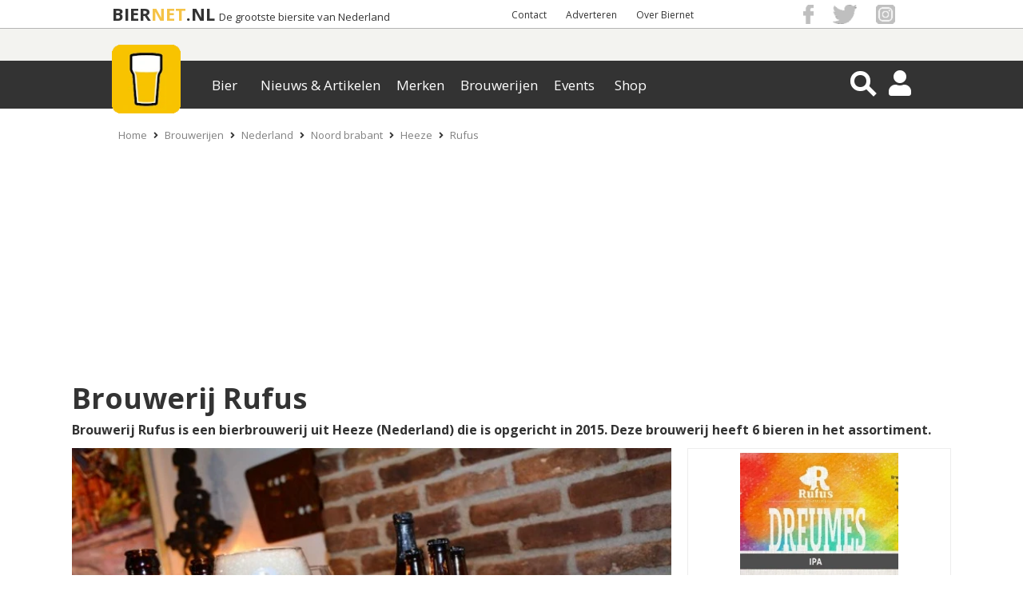

--- FILE ---
content_type: text/html; charset=UTF-8
request_url: https://www.biernet.nl/bier/brouwerijen/nederland/noord-brabant/heeze/rufus
body_size: 13081
content:
<!DOCTYPE html>
<html xmlns="https://www.w3.org/1999/xhtml" data-role="none">

<head>
	<script src="https://code.jquery.com/jquery-3.6.0.min.js"></script>
	<script src="/site/plugins/bja_new/bja.script.min.js?26c34078"></script>
	<script src="/site/plugins/bja_new/bja.bnr.min.js?ae9bd3fc"></script>		<script>
		// massarius
		var msTag = {
			page: "article",
			site: "biernet",
			data: {
				nsc: true,
				noAds: false,
				noSticky: true			}
		};
	</script>
	<script async src="https://massariuscdn.com/pubs/biernet/biernet_hb_setup.js"></script>

	<meta http-equiv="X-UA-Compatible" content="IE=edge">
	<meta charset="UTF-8" />
	<meta name="keywords" content="Brouwerij Rufus, Rufus brouwerij, rufus, nederlands, nederland, de 3horne, heeze, noord brabant, brabant, bier, bierbrouwerij, nederlandse brouwerijen" />
	<meta name="description" content="Brouwerij Rufus is een brouwerij uit Heeze, Noord Brabant. De brouwerij is opgericht in 2015 en gebruikt de ketels van De 3Horne om het bier te brouwen." />
			<meta name="robots" content="index, follow" />
	
	<meta property="og:title" content="Brouwerij Rufus" />
	<meta property="og:description" content="Brouwerij Rufus is een brouwerij uit Heeze, Noord Brabant. De brouwerij is opgericht in 2015 en gebruikt de ketels van De 3Horne om het bier te brouwen." />
	<meta property="og:image" content="https://www.biernet.nl/images/brouwerij/44926-Brouwerij%20Rufus%20header%20image.jpg" />
	<meta name="robots" content="max-image-preview:large">
			<meta property="og:url"
			content="https://www.biernet.nl/bier/brouwerijen/nederland/noord-brabant/heeze/rufus" />
		<meta name="viewport" content="width=device-width, initial-scale=1, minimum-scale=1.0, user-scalable=no" />
	<meta property="fb:app_id" content="1338904656248431" />

	<link rel="stylesheet" type="text/css" media="screen" href="/css/css.css?7c0a0ac3" onload="this.media='all'"><link rel="stylesheet" type="text/css" href="/site/css/min/brouwerij-item.min.css?v=b8fe396e" media="print" onload="this.media='all'"/><link rel="stylesheet" href="https://cdn.jsdelivr.net/npm/leaflet@1.4.0/dist/leaflet.min.css" /><link rel="stylesheet" type="text/css" href="/site/css/min/maps-brouwerijen.min.css?v=438c93c6" media="print" onload="this.media='all'"/>
	<title>Brouwerij Rufus | biernet.nl</title>

	<link rel="apple-touch-icon" href="/apple-touch-icon.png" />
	<link href="https://fonts.googleapis.com/css?family=Open+Sans:400,700" rel="stylesheet" type="text/css">

	<link rel="apple-touch-icon-precomposed" sizes="57x57"
		href="/site/images/general_site_specific/biernet-logo-57x57.png" />
	<link rel="apple-touch-icon-precomposed" sizes="72x72"
		href="/site/images/general_site_specific/biernet-logo-72x72.png" />
	<link rel="apple-touch-icon-precomposed" sizes="114x114"
		href="/site/images/general_site_specific/biernet-logo-114x114.png" />
	<link rel="apple-touch-icon-precomposed" sizes="144x144"
		href="/site/images/general_site_specific/biernet-logo-144x144.png" />
	<meta name="_mg-domain-verification" content="b48ff6ee758e4ffee5e05ae3133ec92b" />





</head>
<body><script>
	(function(w, d, s, l, i) {
		w[l] = w[l] || [];
		w[l].push({
			'gtm.start': new Date().getTime(),
			event: 'gtm.js'
		});
		var f = d.getElementsByTagName(s)[0],
			j = d.createElement(s),
			dl = l != 'dataLayer' ? '&l=' + l : '';
		j.async = true;
		j.src = 'https://www.googletagmanager.com/gtm.js?id=' + i + dl;
		f.parentNode.insertBefore(j, f);
	})(window, document, 'script', 'dataLayer', 'GTM-KQ3RNQ4');
	var BJAinit = 1;
</script>
<script>var oldParams;window.onerror = function (msg, url, line, column, errorObj) {if(!(window.location.href.includes('localhost'))) {if(url = ' ') {url = window.location.href;}var params = 'message=' + msg + '&url=' + url + '&line_nr=' + line + '&column=' + column + '&ip=3.17.174.187&errorOj=' + errorObj + '&platform=' + window.navigator.userAgent + '&is_ajaxCall=true';if(params != oldParams) {var http = new XMLHttpRequest();var destinationUrl = '/framework/general/modules/console-error.php';http.open('POST', destinationUrl, true);http.setRequestHeader('Content-type', 'application/x-www-form-urlencoded');http.send(params);oldParams = params;}}};</script><div id="HeaderWit">
	<div id="HeaderWitCenter">

		<!-- Hier dus de hardcoded BIERNET.nl-->
		<div id="titelContainer">
			<div class="titels">
				<a id="titel1" href="/">BIER</a>
				<a id="titel2" href="/">NET</a>
				<a id="titel3" href="/">.NL</a>
				<a id="ondertitel" href="/">De grootste biersite van Nederland</a>
			</div>
		</div>

		<div id ="HeaderWitCenterRight">
			<div id ="HeaderWitCenterRightLinks">
				<a href="/over-ons/contact">Contact</a> <a href="/samenwerken">Adverteren</a> <a href="/over-ons">Over Biernet</a> 
			</div>
			<div id="HeaderWitCenterRightSocialFollow">
				<a href="https://www.facebook.com/Biernet.nl/" target="_blank" class="bg-icon bg-icon_fb"></a>
				<a href="https://twitter.com/Biernetnl" target="_blank" class="bg-icon bg-icon_twitter"></a>
				<a href="https://www.instagram.com/biernetnl/" target="_blank" class="bg-icon bg-icon_instagram"></a>
			</div>
		</div>
	</div>
</div>
<div class="header-container">
    <div class="header ">
        <div class="NewMenu-icon">
            <div class="bt-menu-trigger">
                <span></span>
            </div>
        </div>
        <a href="/" class="logo">
            <picture id="imgHeaderMenuBalkCenter" >
                    <source  alt="Logo" srcset="/site/images/general_site_specific/webp/logo-klein.webp">
                    <img  alt="Logo" src="/site/images/general_site_specific/logo-klein.png">
                 </picture>        </a>
        <div class="NewMenu">
            <div class="app-NewMenu">
                <div class="main_menu_items">
                    
                            <div class="dropdown" >
                                <button value="/bier/aanbiedingen" class="dropbtn">Bier</button>
                            </div>
                            <div class="dropdown" >
                                <button value="/" class="dropbtn">Nieuws & Artikelen</button>
                            </div>
                            <div class="dropdown" >
                                <button value="/bier/merken" class="dropbtn">Merken</button>
                            </div>
                            <div class="dropdown" >
                                <button value="/bier/brouwerijen" class="dropbtn">Brouwerijen</button>
                            </div>
                            <div class="dropdown" >
                                <button value="/bier/agenda" class="dropbtn">Events</button>
                            </div>
                            <div class="dropdown" >
                                <button value="/shop" class="dropbtn">Shop</button>
                            </div>	
                </div>
            </div>
        </div>
        <div id="HeaderMenuBalkRight">
            <div class="magnifier-container">
                <div class="magnifier-icon" id="SearchToggleView">
                    <span class="magnifier-handle"></span>
                    <span class="magnifier-handle-x"></span>
                </div>
            </div>           
            <i class="fas fa-user HeaderIcon" id = "HeaderAccount"></i>            <i class="fas fa-share-alt" id="SocialShareFollow"></i>
            
<div class='contentmodalLoginOverlay'>
    <div class='contentmodalLogin'>
        <h3>Inloggen op Mijn Biernet</h3>
        <P></P>
        <div class="back-button2"><i class="fas fa-times"></i></div>
        <form method='POST' name='login' id="loginForm">
            <input type='hidden' name = 'inlog_check' value = '1'>
            <input type='hidden' name = 'sociallogin' value='-1'>
            <div class='loginfields fields'>
                <input type='text' name='login-username' id='gebruikersnaam' value='' class='inputfield' required='required' placeholder='Gebruikersnaam'>
                <input type="hidden" name="csrf-token" value="eMbWDnB8y6VVuFWvIQaEvw==">
                <input type='password' name='login-password' id='wachtwoord'  required='required' placeholder='Wachtwoord'>
            </div>
            <div class='loginbutton'>   
                <input class='button medium white loginSocialbutton' type='submit' name='login' value='Log in' id='login'>
            </div>
                    </form>
        <p class='foutmelding red'></p>
        <div class='clear'></div>
        <P></P>
        <P>Geen account? <a href='/mijn-biernet/registreren' class='mijnbiernet'>Registreren</a></P>
        <P>Login probleem? <a href='/mijn-biernet/login-vergeten' class='mijnbiernet'>Reset je wachtwoord</a>
    </div>
</div>



<div class="contentSearchView" style="opacity: 0;">
    <div id="searchDiv" style="display: block; height:0px; padding: 0px;">
        <i class="fa fa-arrow-left" id="searchDivClose" aria-hidden="true"></i>
        <!-- <input type="submit" name="submitgoogle" id="searchSubmit" value=""> -->
        <input id="searchinputAll" type="search" name="searchinputAll" value="" placeholder="  Zoeken..." autocomplete="off">
        <i class="fa fa-search" id="searchDivBtn" aria-hidden="true"></i>
        <div id="search_ajaxdiv">
            <input id="search-limit" type="hidden" name="limit" value="0">
                    </div>    
    </div>
    <div id='searchResultContainer'></div>
</div><div class="contentmodalSocialShareFollowOverlay">
    <div class="back-button3">
        <i class="fas fa-times"></i>
    </div>
    <div class="mobileHeaderModalShare">
        <p>Delen</p>
        <h3>Brouwerij Rufus</h3>
        <div id = "HeaderWitCenterRightSocialFollow2">
        
    <div class="share_buttons_parent">
        <div class="share_buttons">
            <div class="share_facebook" title="Deel via Facebook">
                <a href="https://www.facebook.com/sharer/sharer.php?u=https://www.biernet.nl/bier/brouwerijen/nederland/noord-brabant/heeze/rufus&display=popup" target="_blank"></a>
                <i class="fab fa-facebook-f" aria-hidden="true"></i>
                <span class="Share"></span>
            </div>

            <div class="share_twitter" title="Deel via Twitter">
                <a href="https://twitter.com/share?url=https://www.biernet.nl/bier/brouwerijen/nederland/noord-brabant/heeze/rufus&text=Brouwerij%20Rufus&via=Biernetnl" target="_blank"></a>
                <i class="fab fa-twitter"></i>
                <span class="Tweet"></span>
            </div>

            <div class="share_pinterest" title="Deel via Pinterest">
                <a href="https://www.pinterest.com/pin/create/button/"
                data-pin-do="buttonPin"
                data-pin-media="https://www.biernet.nl/images/brouwerij/44926-Brouwerij%20Rufus%20header%20image.jpg"
                data-pin-description=""
                data-pin-custom="true"></a>
                <i class="fab fa-pinterest"></i>
                <span class="Pin"></span>
            </div>

            <div class="share_linkedin" title="Deel via Linkedin">
                <a href="https://www.linkedin.com/shareArticle?mini=true&url=https://www.biernet.nl/bier/brouwerijen/nederland/noord-brabant/heeze/rufus&title=Brouwerij%20Rufus" target="_blank"></a>
                <i class="fab fa-linkedin-in"></i>
                <span class="Share"></span>
            </div>

            <div class="share_mail" title="Deel via E-Mail">
                <a href="mailto:?&subject=Brouwerij%20Rufus&body=https://www.biernet.nl/bier/brouwerijen/nederland/noord-brabant/heeze/rufus"></a>
                <i class="far fa-envelope-open"></i>
                <span class="Email"></span>
            </div>

            <div class="share_whatsapp">
                <a href="whatsapp://send?text=Brouwerij%20Rufus%20https://www.biernet.nl/bier/brouwerijen/nederland/noord-brabant/heeze/rufus" data-action="share/whatsapp/share"></a>
                <i class="fab fa-whatsapp"></i>
                <span class="App"></span>
            </div>
            <div class="clear"> </div>
        </div>
    </div>
	

            </div>
    </div>

    <div class="mobileHeaderModalFollow">
        <p>Volgen</p>
        <h3>Blijf altijd op de hoogte</h3>
        <ul class="mobileHeaderSocialMedia">
                <li class="SocialMediaFacebook">
                    <a href="https://www.facebook.com/Biernet.nl/">
                        <div> <span> <i class="fab fa-facebook-f"></i> </span> </div>
                        <p>Facebook</p>
                    </a>
                </li>

                <li class="SocialMediaTwitter sharefloat">
                    <a href="https://twitter.com/Biernetnl">
                        <div> <span> <i class="fab fa-twitter"></i> </span> </div>
                        <p>Twitter</p>
                    </a>
                </li>

                <li class="SocialMediaInstagram">
                    <a href="https://www.instagram.com/biernetnl/">
                        <div> <span> <i class="fab fa-instagram"></i> </span> </div>
                        <p>Instagram</p>
                    </a>
                </li>
                
                <li class="SocialMediaNieuwsbrief sharefloat">
                    <a href="/over-ons/volg-ons/nieuwsbrief">
                        <div> <span> <i class="far fa-envelope-open"></i> </span> </div>
                        <p>Nieuwsbrief</p>
                    </a>
                </li>
        </ul>
    </div>
</div>        </div>
    </div>
</div>



<div id="mainCntr">

	<!--The Layer that will be layed over the content
		so that the content is unclickable while menu is shown-->
	<div id="bj_block">
					<div id="npCntr">
				<ol id="kruimelpad_desktop">
					<li><a href='/'>Home</a></li><li><i class='fas fa-angle-right'></i><a href='/bier/brouwerijen'>Brouwerijen</a></li><li><i class='fas fa-angle-right'></i><a href='/bier/brouwerijen/nederland'>Nederland</a></li><li><i class='fas fa-angle-right'></i><a href='/bier/brouwerijen/nederland/noord-brabant'>Noord brabant</a></li><li><i class='fas fa-angle-right'></i><a href='/bier/brouwerijen/nederland/noord-brabant/heeze'>Heeze</a></li><li><i class='fas fa-angle-right'></i><a href='/bier/brouwerijen/nederland/noord-brabant/heeze/rufus'>Rufus</a></li>				</ol>
				<ol id="kruimelpad_mobiel">
					<li><i class='fas fa-angle-left'></i><a href='/bier/brouwerijen/nederland/noord-brabant/heeze'>Heeze</a></li>				</ol>
			</div>
		
		<div id="contentLayer"></div>
		<div id="banTop">
		</div>

			</div>
</div>
</div>
<div id="contentCntr">
	<div class="box_marginless inhouds_div">
	<div class="box_opener">
		<div class="top_title">
			<h1 class="title_boven_brouwerij">Brouwerij Rufus </h1><p>Brouwerij Rufus is een bierbrouwerij uit Heeze (Nederland) die is opgericht in 2015. Deze brouwerij heeft 6 bieren in het assortiment.</p></div><link rel="stylesheet" type="text/css" href="/framework/plugins/slick/slick.css"/>
				<style>
				
					.si_hide_img {
						display:none!important;
					}
					.one_img_big {
						display:block!important;
						margin: 0 auto;
						margin-right:auto!important;
					}

					.si_visible_small_img {
						vertical-align:110px;
					}
				
				#super_images_big {
					display: inline-block;
					width: calc(70% - 20px);
					margin-right: 20px;
				}

				#super_images_smaller {
					display: inline-block;
					width: 30%;
				}

				#super_images_big > .super_images_img_wrap > picture, #super_images_smaller > .super_images_img_wrap > picture {
					/*width: 100%;
					height: 100%;
					display: block;*/
				}
				@media only screen and (min-width: 770px) and (max-width: 1100px) {
					#si_image_mobile_container {
						min-height: 478px;
					}
				}

				</style>
				
				
				<style id="si_layout_style">
					#super_images_smaller > .super_images_img_wrap {
						background:transparent;
					    width: 100%;
					    height: 215px;
						transition:0.5s;
					}

					#super_images_smaller > .super_images_img_wrap:first-child {
						margin-bottom:20px!important;
					}

					#super_images_smaller > .super_images_img_wrap:last-child {
						margin-top:20px!important;
					}

					#super_images_big > .super_images_img_wrap {
						width: 100%;
						height: 450px;
						transition:0.5s;
					}
					.si_img_contain {
						width: calc(100% - 12px);
						height: calc(100% - 12px);
						object-fit: contain;
						padding: 5px;
						border: 1px solid #ededed;
					}
					.si_img_cover {
						width: 100%;
						height: 100%;
						object-fit: cover;
					}
				</style>
			
				
				<div id="imgBox" style="position: relative;left: 50%;transform: translateX(-50%);display: inline-block;">
				
			
						<div id="super_images_big">
							<div class="super_images_img_wrap">
								
						<picture>
							<source class="lazy lazyloading" title="Brouwerij Rufus header image" alt="Brouwerij Rufus header image" type="image/webp" data-srcset="/images/brouwerij/webp/44926-Brouwerij%20Rufus%20header%20image.webp">
							<img data-src="/images/brouwerij/44926-Brouwerij Rufus header image.jpg" style="object-position: 50% 50%;" class="super_images_img lazyload si_img_cover" alt="Brouwerij Rufus header image" title="Brouwerij Rufus header image" onerror="while(this.previousElementSibling) {this.parentElement.children[0].remove()}">
						</picture>
							</div>
						</div><div id="super_images_smaller">
					<div class="super_images_img_wrap">
								<picture>
									<source class="lazy lazyloading" title="Rufus Dreumes Logo" alt="Rufus Dreumes Logo" type="image/webp" data-srcset="/images/merken/webp/111093-Rufus-Dreumes-Logo.webp">
									<img style="object-position: 50% 50%;" 
										data-src="/images/merken/111093-Rufus-Dreumes-Logo.png" class="si_img_contain super_images_img lazyload" alt="Rufus Dreumes Logo" title="Rufus Dreumes Logo" onerror="while(this.previousElementSibling) {this.parentElement.children[0].remove()}">
								</picture></div><div class="super_images_img_wrap">
								<picture>
									<source class="lazy lazyloading" title="Rufus WITTE'WEL" alt="Rufus WITTE'WEL" type="image/webp" data-srcset="/images/merken/webp/97559-Rufus-WITTE-WEL.webp">
									<img style="object-position: 50% 50%;" 
										data-src="/images/merken/97559-Rufus-WITTE-WEL.png" class="si_img_contain super_images_img lazyload" alt="Rufus WITTE'WEL" title="Rufus WITTE'WEL" onerror="while(this.previousElementSibling) {this.parentElement.children[0].remove()}">
								</picture></div>
					</div>
				</div>
				</div>
	<div class="box_textpage" style="padding: unset; max-width: 1230px;">
	
    <div class="share_buttons_parent">
        <div class="share_buttons">
            <div class="share_facebook" title="Deel via Facebook">
                <a href="https://www.facebook.com/sharer/sharer.php?u=https://www.biernet.nl/bier/brouwerijen/nederland/noord-brabant/heeze/rufus&display=popup" target="_blank"></a>
                <i class="fab fa-facebook-f" aria-hidden="true"></i>
                <span class="Share"></span>
            </div>

            <div class="share_twitter" title="Deel via Twitter">
                <a href="https://twitter.com/share?url=https://www.biernet.nl/bier/brouwerijen/nederland/noord-brabant/heeze/rufus&text=Brouwerij%20Rufus&via=Biernetnl" target="_blank"></a>
                <i class="fab fa-twitter"></i>
                <span class="Tweet"></span>
            </div>

            <div class="share_pinterest" title="Deel via Pinterest">
                <a href="https://www.pinterest.com/pin/create/button/"
                data-pin-do="buttonPin"
                data-pin-media="https://www.biernet.nl/images/brouwerij/44926-Brouwerij%20Rufus%20header%20image.jpg"
                data-pin-description=""
                data-pin-custom="true"></a>
                <i class="fab fa-pinterest"></i>
                <span class="Pin"></span>
            </div>

            <div class="share_linkedin" title="Deel via Linkedin">
                <a href="https://www.linkedin.com/shareArticle?mini=true&url=https://www.biernet.nl/bier/brouwerijen/nederland/noord-brabant/heeze/rufus&title=Brouwerij%20Rufus" target="_blank"></a>
                <i class="fab fa-linkedin-in"></i>
                <span class="Share"></span>
            </div>

            <div class="share_mail" title="Deel via E-Mail">
                <a href="mailto:?&subject=Brouwerij%20Rufus&body=https://www.biernet.nl/bier/brouwerijen/nederland/noord-brabant/heeze/rufus"></a>
                <i class="far fa-envelope-open"></i>
                <span class="Email"></span>
            </div>

            <div class="share_whatsapp">
                <a href="whatsapp://send?text=Brouwerij%20Rufus%20https://www.biernet.nl/bier/brouwerijen/nederland/noord-brabant/heeze/rufus" data-action="share/whatsapp/share"></a>
                <i class="fab fa-whatsapp"></i>
                <span class="App"></span>
            </div>
            <div class="clear"> </div>
        </div>
    </div>
	<div id="BJA_SOCIAL_BUTTONS" style="align=center;"></div>
<script>
initBJA(41, "BJA_SOCIAL_BUTTONS", false);
</script>

    	</div>
</div>

<div class="box_marginless inhouds_div box_gegevens"><div class="box_large">
	    <h2 class="gegevens_brouwerij">Gegevens brouwerij</h2>
	        <div id="div_gegevens_brouwerij">
	            <ul class="informatietabel bovenste_informatie"><li><p class="left">Type brouwerij</p> <p class="right">Huurbrouwerij</p></li><li><p class="left">Aantal biermerken</p> <p class="right">6</p></li><li><p class="left">Opgericht in </p><p class="right">2015 (11 jaar actief)</p></li><li><p class="left">Straat</p> <p class="right">Iras 28</p></li><li><p class="left">Postcode</p> <p class="right">5591 SG</p></li><li><p class="left">Plaats</p> <p class="right"><a href="/bier/brouwerijen/land:nederland/provincies:noord-brabant/plaatsen:heeze">Heeze</a></p></li><li><p class="left">Provincie</p> <p class="right"><a href="/bier/brouwerijen/land:nederland/provincies:noord-brabant">Noord-Brabant</a></p></li><li><p class="left">Land</p> <p class="right"><a href="/bier/brouwerijen/land:nederland">Nederland</a></p></li><li><p class="left">E-mail</p> <p class="right"><a href="mailto:info@brouwerijrufus.nl">info@brouwerijrufus.nl</a></p></li><li><p class="left">Website</p> <p class="right"><a href="https://brouwerijrufus.nl/" target="_blank">brouwerijrufus.nl</a></p></li><li><div class="social_media"><span><a target="_blank" href="https://www.facebook.com/brouwerijrufus?ref=bookmarks"><i class="fab fa-facebook-square"></i></a></span> <span><a target="_blank" href="https://www.instagram.com/brouwerijrufus/"><i class="fab fa-instagram"></i></a></span> <span><a target="_blank" href="https://untappd.com/BrouwerijRufus"><i class="fab fa-untappd"></i></a></span> </div></li>	            </ul>
	            
	            <div id="div_maps">
	                    <div id="item_map"> </div>
	                </div>	        </div>
			<div class="clear"> </div>
		</div>
	</div>

	<div class="box_marginless inhouds_div">
		<div class="box_large box_gegevens box_voorzieningen">
			<h2 class="voorzieningen_brouwerij" style="width:100%;">Voorzieningen brouwerij</h2>
			<ul class="informatietabel">
				<li><p class="left">Ketels te huur</p> 				<p class="right"><picture>
                    <source class="lazy lazyloading" data-srcset="/images/site/webp/actief-nee.webp">
                    <img class="lazyload lazy" data-src="/images/site/actief-nee.png">
                 </picture></p></li>
				<li><p class="left">Proeflokaal</p> 				<p class="right"><picture>
                    <source class="lazy lazyloading" data-srcset="/images/site/webp/actief-nee.webp">
                    <img class="lazyload lazy" data-src="/images/site/actief-nee.png">
                 </picture></p></li>
				<li><p class="left">Restaurant</p> 					<p class="right"><picture>
                    <source class="lazy lazyloading" data-srcset="/images/site/webp/actief-nee.webp">
                    <img class="lazyload lazy" data-src="/images/site/actief-nee.png">
                 </picture></p></li>
				<li><p class="left">Rondleiding</p>					<p class="right"><picture>
                    <source class="lazy lazyloading" data-srcset="/images/site/webp/actief-nee.webp">
                    <img class="lazyload lazy" data-src="/images/site/actief-nee.png">
                 </picture></p></li>
				<li><p class="left">Winkel</p>	 					<p class="right"><picture>
                    <source class="lazy lazyloading" data-srcset="/images/site/webp/actief-nee.webp">
                    <img class="lazyload lazy" data-src="/images/site/actief-nee.png">
                 </picture></p></li>
			</ul>
			<div class="bnr_brouwerij" id='bjaposition'>
							</div>
		</div>
	</div>

	<div class="box_marginless inhouds_div box_voorzieningen">
		<div class="box_large">
			<h2 id="title_gebrouwen_merken">Biermerken van Brouwerij Rufus</h2><p class="brouwerij_info visibleText">Brouwerij Rufus heeft 6 bieren in het assortiment. Ontbreekt er een bier van deze brouwerij?</p><span class="link_holder visibleText"><a class="toevoegen_link" href="/bier/merken/toevoegen?brouwerij=rufus&uit=heeze" >Voeg nu een bier toe van Brouwerij Rufus!</a></span>
			<ul class="overkoepel_list_item" id="list_gebrouwen_merken"><li style="display:block; -webkit-animation-duration: 1s; animation-duration: 1s;  " class="wel_gebrouwen slide_item" >
							<a href="/bier/merken/rufus-prufus">
								<div class="merk_foto">
									<picture>
                    <source class="lazy lazyloading" class="lazyload lazy" title="Rufus PRUFUS flesje van 33cl" alt="Rufus PRUFUS flesje van 33cl" data-srcset="/images/soort/webp/97536-Rufus-PRUFUS-flesje-van-33cl.webp">
                    <img class="lazyload lazy" title="Rufus PRUFUS flesje van 33cl" alt="Rufus PRUFUS flesje van 33cl" data-src="/images/soort/97536-Rufus-PRUFUS-flesje-van-33cl.png">
                 </picture>
								</div>
							</a>
							<p>
								<a href="/bier/merken/rufus-prufus"><b>Rufus PRUFUS</b></a><br>
								<a href="/algemeen/biersoorten/blond">Blond </a> - 6%
							</p>
							<p title="
                    PRUFUS heeft een uniek hoppig karakter met een vleugje citroen en koriander, wat zorgt voor een verfrissende smaakervaring.&nbsp;">
                    PRUFUS heeft een uniek hoppig karakter met een vleugje citroen en koriander, wat zorgt voor een verfrissende smaakervaring.&nbsp;</p>
						</li> 
					  <li style="display:block; -webkit-animation-duration: 1.4s; animation-duration: 1.4s;  " class="wel_gebrouwen slide_item" >
							<a href="/bier/merken/rufus-macker">
								<div class="merk_foto">
									<picture>
                    <source class="lazy lazyloading" class="lazyload lazy" title="Rufus MACKER flesje van 33cl" alt="Rufus MACKER flesje van 33cl" data-srcset="/images/soort/webp/97528-Rufus-MACKER-flesje-van-33cl.webp">
                    <img class="lazyload lazy" title="Rufus MACKER flesje van 33cl" alt="Rufus MACKER flesje van 33cl" data-src="/images/soort/97528-Rufus-MACKER-flesje-van-33cl.png">
                 </picture>
								</div>
							</a>
							<p>
								<a href="/bier/merken/rufus-macker"><b>Rufus MACKER</b></a><br>
								<a href="/algemeen/biersoorten/amber">Amber </a> - 6,7%
							</p>
							<p title="
                    MACKER heeft een uniek karakter met een hoge alcoholpercentage, wat zorgt voor een krachtige smaakervaring.&nbsp;">
                    MACKER heeft een uniek karakter met een hoge alcoholpercentage, wat zorgt voor een krachtige smaakervaring.&nbsp;</p>
						</li> 
					  <li style="display:block; -webkit-animation-duration: 1.3s; animation-duration: 1.3s;  " class="wel_gebrouwen slide_item" >
							<a href="/bier/merken/rufus-dreumes">
								<div class="merk_foto">
									<picture>
                    <source class="lazy lazyloading" class="lazyload lazy" title="Rufus Dreumes flesje van 33cl" alt="Rufus Dreumes flesje van 33cl" data-srcset="/images/soort/webp/110368-Rufus-Dreumes-flesje-van-33cl.webp">
                    <img class="lazyload lazy" title="Rufus Dreumes flesje van 33cl" alt="Rufus Dreumes flesje van 33cl" data-src="/images/soort/110368-Rufus-Dreumes-flesje-van-33cl.png">
                 </picture>
								</div>
							</a>
							<p>
								<a href="/bier/merken/rufus-dreumes"><b>Rufus Dreumes</b></a><br>
								<a href="/algemeen/biersoorten/india-pale-ale">India Pale Ale </a> - 7%
							</p>
							<p title="Rufus Dreumes is een levendige IPA met een verfrissend karakter. Het bier heeft een hoppige smaak met tonen van citrus en tropisch fruit, wat zorgt voor een aangename bitterheid. De moutige basis geeft het bier een lichte zoetheid, die perfect in balans is met de fruitige en bittere smaken. Dit speciaalbier is ideaal voor liefhebbers van hoppige en verfrissende bieren.">Rufus Dreumes is een levendige IPA met een verfrissend karakter. Het bier heeft een hoppige smaak met tonen van citrus en tropisch fruit, wat zorgt voor een aangename bitterheid. De moutige basis geeft het bier een lichte zoetheid, die perfect in balans is met de fruitige en bittere smaken. Dit speciaalbier is ideaal voor liefhebbers van hoppige en verfrissende bieren.</p>
						</li> 
					  <li style="display:block; -webkit-animation-duration: 1.6s; animation-duration: 1.6s;  " class="wel_gebrouwen slide_item" >
							<a href="/bier/merken/rufus-tism">
								<div class="merk_foto">
									<picture>
                    <source class="lazy lazyloading" class="lazyload lazy" title="Rufus &#039;TISM flesje van 33cl" alt="Rufus &#039;TISM flesje van 33cl" data-srcset="/images/soort/webp/97533-Rufus-TISM-flesje-van-33cl.webp">
                    <img class="lazyload lazy" title="Rufus &#039;TISM flesje van 33cl" alt="Rufus &#039;TISM flesje van 33cl" data-src="/images/soort/97533-Rufus-TISM-flesje-van-33cl.png">
                 </picture>
								</div>
							</a>
							<p>
								<a href="/bier/merken/rufus-tism"><b>Rufus 'TISM</b></a><br>
								<a href="/algemeen/biersoorten/tripel">Tripel </a> - 10%
							</p>
							<p title="
                    'TISM heeft een uniek karakter met een hoge alcoholpercentage, wat zorgt voor een krachtige smaakervaring.&nbsp;&nbsp;">
                    'TISM heeft een uniek karakter met een hoge alcoholpercentage, wat zorgt voor een krachtige smaakervaring.&nbsp;&nbsp;</p>
						</li> 
					  <li style="display:block; -webkit-animation-duration: 0.9s; animation-duration: 0.9s;  " class="wel_gebrouwen slide_item" >
							<a href="/bier/merken/rufus-knoet">
								<div class="merk_foto">
									<picture>
                    <source class="lazy lazyloading" class="lazyload lazy" title="Rufus KNOET flesje van 33cl" alt="Rufus KNOET flesje van 33cl" data-srcset="/images/soort/webp/97525-Rufus-KNOET-flesje-van-33cl.webp">
                    <img class="lazyload lazy" title="Rufus KNOET flesje van 33cl" alt="Rufus KNOET flesje van 33cl" data-src="/images/soort/97525-Rufus-KNOET-flesje-van-33cl.png">
                 </picture>
								</div>
							</a>
							<p>
								<a href="/bier/merken/rufus-knoet"><b>Rufus KNOET</b></a><br>
								<a href="/algemeen/biersoorten/dubbel">Dubbel </a> - 8%
							</p>
							<p title="
                    KNOET heeft een uniek karakter met een verrassende combinatie van koffie en karamel, wat zorgt voor een rijke smaakervaring.&nbsp; &nbsp;">
                    KNOET heeft een uniek karakter met een verrassende combinatie van koffie en karamel, wat zorgt voor een rijke smaakervaring.&nbsp; &nbsp;</p>
						</li> 
					  <li style="display:block; -webkit-animation-duration: 1.7s; animation-duration: 1.7s;  " class="wel_gebrouwen slide_item" >
							<a href="/bier/merken/rufus-wittewel">
								<div class="merk_foto">
									<picture>
                    <source class="lazy lazyloading" class="lazyload lazy" title="Rufus WITTE&#039;WEL flesje van 33cl" alt="Rufus WITTE&#039;WEL flesje van 33cl" data-srcset="/images/soort/webp/97531-Rufus-WITTE-WEL-flesje-van-33cl.webp">
                    <img class="lazyload lazy" title="Rufus WITTE&#039;WEL flesje van 33cl" alt="Rufus WITTE&#039;WEL flesje van 33cl" data-src="/images/soort/97531-Rufus-WITTE-WEL-flesje-van-33cl.png">
                 </picture>
								</div>
							</a>
							<p>
								<a href="/bier/merken/rufus-wittewel"><b>Rufus WITTE'WEL</b></a><br>
								<a href="/algemeen/biersoorten/wit">Wit </a> - 5%
							</p>
							<p title="
                    WITTE'WEL heeft een uniek karakter met een vleugje sereh en gember, wat zorgt voor een verfrissende smaakervaring.&nbsp;">
                    WITTE'WEL heeft een uniek karakter met een vleugje sereh en gember, wat zorgt voor een verfrissende smaakervaring.&nbsp;</p>
						</li> 
					  </ul>
			<ul class="gebrouwen_merken" id="list_niet_gebrouwen" style="display:block;;"></ul></div>
    </div>
<div class="box_marginless">
    <div class="box_textpage">
        <div class="box_text_parent box_beschrijving">
            <div class="box_text">
                <h2 class="achtergrond_info">Achtergrond informatie</h2><p>Als liefhebber van aparte bieren ontstond de nieuwsgierigheid naar het zelf brouwen. De passie is geboren, vanaf 2015 brouwt&nbsp;Brouwerij Rufus uit Heeze zijn eigen bier. Het eerste bier van Brouwerij Rufus heette De MACKER&nbsp;en werd in november 2015 gelanceerd.&nbsp;</p><div class='bja-item-reco'><h3 class='lees-ook'>Lees ook</h3><div class='BJA-REC' id='BJA-REC-291'></div><div class='BJA-REC' id='BJA-REC-292'></div></div><p>De productontwikkeling hiervan gebeurt allemaal in Heeze. Daarna wordt het bier door Brouwerij Rufus zelf gebrouwen in de ketels bij <a href="http://www.biernet.nl/bier/brouwerijen/nederland/noord-brabant/kaatsheuvel/3-horne-de">De</a><a href="http://www.biernet.nl/bier/brouwerijen/nederland/noord-brabant/kaatsheuvel/3-horne-de">3Horne</a>&nbsp;in Kaatsheuvel.</p><p>Doordat "bier en kaas" zo'n prachtige combinatie is, zijn de brouwers&nbsp;begonnen met het maken van een eigen bierkaas. Ook hier vindt recept- en productontwikkeling plaats in hun eigen keuken in Heeze. Uiteindelijk worden de kaasjes door Brouwerij Rufus samen met Kaasboerderij De Leyedaeler&nbsp;geproduceerd.</p><p>De brouwers&nbsp;hopen dat hun passie te proeven is in hun product.</p>            </div>

            <div class="box_text_right bja_brouwerij">
                            </div>
        </div>
    </div>
</div>
	
<div class="box_marginless related_items">
	<div class="box_textpage">
		<div class="box_text_parent" style="display:block; position:relative;">
			<div class="box_text" id="box_text_reactie">
				<div id="boxreactie">
					<div id="reactieplaatsen">
						<div class="reactienaam"><h2>1 reactie</h2></div>
					<form method="post" name="rate" class="mooiform">
						<div class="reactiemid">
							<textarea rows="8" class="added-styling" name= "rate_tekst" id="styled" style="width:100%;" placeholder="Vul hier jouw reactie in"></textarea>
						</div>
						<div style="display:none;" id="robot_check" class="lazyloaded">
							<div class="g-recaptcha google-captcha" data-sitekey="6Lcbaa0UAAAAACgMbylMRPHt-KVML3Zk4gDx3K0v"></div>
						</div>

								
							<div class="reactie_naam"><input class="uiterlijk-css" type="text" name="inzender_name" placeholder="Jouw Naam"/> </div>
							<div class="reactie_email"><input class="uiterlijk-css" type="email" name="inzender_email" placeholder="Jouw E-mail"/> </div>
							<div class="reactiemid">
								<p class="reactiemoderatie">
									<i>Reacties worden eerst gekeurd voordat ze zichtbaar zijn.</i><br />
								</p>
							</div> 
						
						<input name="rate_new" type="hidden" value="true">
						<div id="reactieKnop">
							<input type="submit" class="algemene-button" value="Voeg reactie toe"> 
						</div>
					</form>
				</div> 			</div>
		<div id="reactie_lijst">
	<div class="reactie" style="display:block">
		<div class="reactienaam">
			<span><strong>Joop Kessels (gast)</strong> op 10-09-2017 om  08:16:26   </span>
		</div>
		<div class="reactiemidden">
			<p>Ik proefde gisteren mijn eerste Rufus biertje en vroeg me af of de glazen te bestellen zijn</p>
		</div>
		<div class="reactieonder"></div>
	</div>
	
					</div> 
				<p id="ZieMeerReacties">Zie meer reacties <i class="fas fa-angle-down"></i></p>
				<p id="ZieMinderReacties">Zie minder reacties <i class="fas fa-angle-up"></i></p>
			</div> <div class="box_text_right" id="bnr_reactie_div"><div id="rec_reactie_bnr"></div><div class="clear"> </div></div>
		</div> 
	</div> 
</div> 

<div class="box_marginless background-image" id="recommendation-container">
	<div id="BJA2"></div>
	<script>
        initBJA(2, 'BJA2', false);
	</script>




    <div class="box_large" id="recommendation_parent">
        <h2 id="aanraders">Bier, bier en nog eens bier!</h2>
        <ul id="recommendationUpdate">
        <li class="cardStyle breder"><div id="BJA-REC-6544" class="reco-speciaal"></div></li>
                    <li class="recommendation_box-2005 breder cardStyle" data-rid="2005" >
                    <a href="/recommendations/redirect/2005/">
                        <div class="recommendation-image-container">
                            <picture class="recommendation-image" >
                    <source class="lazy lazyloading" class="lazy lazyload recommendation-image" data-srcset="/images/bierpakketten/webp/67061-Leffe%20ontdekkings%20Giftpack.webp">
                    <img class="lazyload lazy" data-src="/images/bierpakketten/67061-Leffe%20ontdekkings%20Giftpack.png">
                 </picture>
                            <div class="rec-overlay">
                                <span class="rec-title">
                                    <p class="categorie">Bierpakketten</p> 
                                    <p title="Leffe ontdek Giftpack" class="name">Leffe ontdek Giftpack</p>
                                </span>
                            </div>
                        </div>
                    </a>
                    </li>
                    <li class="recommendation_box-12555 breder cardStyle" data-rid="12555" >
                    <a href="/recommendations/redirect/12555/">
                        <div class="recommendation-image-container">
                            <picture class="recommendation-image" >
                    <source class="lazy lazyloading" class="lazy lazyload recommendation-image" data-srcset="/images/blog/webp/84053-Man-met-barbecue.webp">
                    <img class="lazyload lazy" data-src="/images/blog/84053-Man-met-barbecue.jpeg">
                 </picture>
                            <div class="rec-overlay">
                                <span class="rec-title">
                                    <p class="categorie">Blog</p> 
                                    <p title="De lekkerste biersoorten tijdens het barbecueën" class="name">De lekkerste biersoorten tijdens het barbecueën</p>
                                </span>
                            </div>
                        </div>
                    </a>
                    </li><li class="cardStyle breder"><div id="BJA-REC-4123" class="reco-speciaal"></div></li>
                    <li class="recommendation_box-12051 breder cardStyle" data-rid="12051" >
                    <a href="/recommendations/redirect/12051/">
                        <div class="recommendation-image-container">
                            <picture class="recommendation-image" >
                    <source class="lazy lazyloading" class="lazy lazyload recommendation-image" data-srcset="/images/nieuws/webp/82803-Dutch%20Beer%20Challenge%20proefglazen%20met%20bier%20erin.webp">
                    <img class="lazyload lazy" data-src="/images/nieuws/82803-Dutch%20Beer%20Challenge%20proefglazen%20met%20bier%20erin.jpg">
                 </picture>
                            <div class="rec-overlay">
                                <span class="rec-title">
                                    <p class="categorie">Nieuws</p> 
                                    <p title="Dutch Beer Challenge 2022 uitslag: 96 winnende bieren" class="name">Dutch Beer Challenge 2022 uitslag: 96 winnende bieren</p>
                                </span>
                            </div>
                        </div>
                    </a>
                    </li>
                    <li class="recommendation_box-2781 breder cardStyle" data-rid="2781" >
                    <a href="/recommendations/redirect/2781/">
                        <div class="recommendation-image-container">
                            <picture class="recommendation-image" >
                    <source class="lazy lazyloading" class="lazy lazyload recommendation-image" data-srcset="/images/brouwerij/webp/51759-Zundert%20Trappist%20Logo.webp">
                    <img class="lazyload lazy" data-src="/images/brouwerij/51759-Zundert%20Trappist%20Logo.jpg">
                 </picture>
                            <div class="rec-overlay">
                                <span class="rec-title">
                                    <p class="categorie">Brouwerij</p> 
                                    <p title="Trappistenbrouwerij de Kievit" class="name">Trappistenbrouwerij de Kievit</p>
                                </span>
                            </div>
                        </div>
                    </a>
                    </li>
                    <li class="recommendation_box-3144 kleiner cardStyle" data-rid="3144" >
                    <a href="/recommendations/redirect/3144/">
                        <div class="recommendation-image-container">
                            <picture class="recommendation-image" >
                    <source class="lazy lazyloading" class="lazy lazyload recommendation-image" data-srcset="/images/brouwerij/webp/43676-rockcity%20beers%20header.webp">
                    <img class="lazyload lazy" data-src="/images/brouwerij/43676-rockcity%20beers%20header.jpg">
                 </picture>
                            <div class="rec-overlay">
                                <span class="rec-title">
                                    <p class="categorie">Brouwerij</p> 
                                    <p title="Rock City Beers" class="name">Rock City Beers</p>
                                </span>
                            </div>
                        </div>
                    </a>
                    </li>
                    <li class="recommendation_box-12302 kleiner cardStyle" data-rid="12302" >
                    <a href="/recommendations/redirect/12302/">
                        <div class="recommendation-image-container">
                            <picture class="recommendation-image" >
                    <source class="lazy lazyloading" class="lazy lazyload recommendation-image" data-srcset="/images/nieuws/webp/92023-Proosten-voor-een-olifant-tijdens-Brew@theZoo.webp">
                    <img class="lazyload lazy" data-src="/images/nieuws/92023-Proosten-voor-een-olifant-tijdens-Brew@theZoo.png">
                 </picture>
                            <div class="rec-overlay">
                                <span class="rec-title">
                                    <p class="categorie">Nieuws</p> 
                                    <p title="Bierfestival Brew@theZoo bijna uitverkocht" class="name">Bierfestival Brew@theZoo bijna uitverkocht</p>
                                </span>
                            </div>
                        </div>
                    </a>
                    </li>
                    <li class="recommendation_box-2023 kleiner cardStyle" data-rid="2023" >
                    <a href="/recommendations/redirect/2023/">
                        <div class="recommendation-image-container">
                            <picture class="recommendation-image" >
                    
                    <img class="lazyload lazy" data-src="/images/bierpakketten/57526-Brouwerij%20t%20ij.png">
                 </picture>
                            <div class="rec-overlay">
                                <span class="rec-title">
                                    <p class="categorie">Bierpakketten</p> 
                                    <p title="Brouwerij &#039;t IJ Kadoverpakking" class="name">Brouwerij &#039;t IJ Kadoverpakking</p>
                                </span>
                            </div>
                        </div>
                    </a>
                    </li>
                    <li class="recommendation_box-2007 kleiner cardStyle" data-rid="2007" >
                    <a href="/recommendations/redirect/2007/">
                        <div class="recommendation-image-container">
                            <picture class="recommendation-image" >
                    <source class="lazy lazyloading" class="lazy lazyload recommendation-image" data-srcset="/images/bierpakketten/webp/64365-rondje%20nederland%20bierpakket.webp">
                    <img class="lazyload lazy" data-src="/images/bierpakketten/64365-rondje%20nederland%20bierpakket.jpg">
                 </picture>
                            <div class="rec-overlay">
                                <span class="rec-title">
                                    <p class="categorie">Bierpakketten</p> 
                                    <p title="Bierpakket Rondje Nederland" class="name">Bierpakket Rondje Nederland</p>
                                </span>
                            </div>
                        </div>
                    </a>
                    </li><script> initBJA(25, "BJA-REC-6544", false);  initBJA(25, "BJA-REC-4123", false); </script>        <div class="clear"> </div>
        </ul>
    </div>

</div>
<div class="box_marginless nonSwipe" id="secties_onderin">
    <div class="box_medium">
        
    <script>
            initBJA(3, 'BJA3', false);
        </script>
        <div id="BJA3" class="fixed-bja-height"></div>
   


        <h2>Meer bier op Biernet.nl</h2>
        <ul id="secties_list">
            
                <li  class="lazyladen">
                    <a href="/shop/glazen" >
                        <div class="outer-div">
                            
                        <picture>
                    <source class="lazy lazyloading" title="Verschillende bierglazen" alt="Verschillende bierglazen" data-srcset="/images/fr_secties_onderin/webp/57722-Verschillende%20bierglazen.webp">
                    <img class="lazyload lazy" title="Verschillende bierglazen" alt="Verschillende bierglazen" data-src="/images/fr_secties_onderin/57722-Verschillende bierglazen.jpg">
                 </picture>
                        </div>
                        <div class="inner-div">
                            <h3 >Bierglazen</h3>
                            <span >Want bier smaakt het best uit een bijpassend glas</span>    
                        </div>
                    </a>
                </li>
                
                
                <li  class="lazyladen">
                    <a href="/algemeen/bier-brouwen" >
                        <div class="outer-div">
                            <picture>
                    <source class="lazy lazyloading" title="Brouwen van bier // pixabay" alt="Brouwen van bier // pixabay" data-srcset="/images/fr_secties_onderin/webp/57733-Brouwen%20van%20bier.webp">
                    <img class="lazyload lazy" title="Brouwen van bier // pixabay" alt="Brouwen van bier // pixabay" data-src="/images/fr_secties_onderin/57733-Brouwen van bier.jpg">
                 </picture>
                        </div>
                        <div class="inner-div">
                            <h3 style='color:#fff'>Brouwproces</h3>
                            <span style='color:#fff'>Hoe brouw je bier?</span>    
                        </div>
                    </a>
                </li>
                
                
                <li  class="lazyladen">
                    <a href="/bier/merken" >
                        <div class="outer-div">
                            <picture>
                    <source class="lazy lazyloading" title="Lekker bier op de plank" alt="Lekker bier op de plank" data-srcset="/images/fr_secties_onderin/webp/57724-Lekker%20bier%20op%20de%20plank.webp">
                    <img class="lazyload lazy" title="Lekker bier op de plank" alt="Lekker bier op de plank" data-src="/images/fr_secties_onderin/57724-Lekker bier op de plank.jpg">
                 </picture>
                        </div>
                        <div class="inner-div">
                            <h3 style='color:#fff'>Merken</h3>
                            <span style='color:#fff'>Bekijk ruim 2.000 biermerken</span>    
                        </div>
                    </a>
                </li>
                
                
                <li  class="lazyladen">
                    <a href="/algemeen/biersoorten" >
                        <div class="outer-div">
                            <picture>
                    <source class="lazy lazyloading" title="speciaalbier plankje // pixabay" alt="speciaalbier plankje // pixabay" data-srcset="/images/fr_secties_onderin/webp/57725-speciaalbier%20plankje.webp">
                    <img class="lazyload lazy" title="speciaalbier plankje // pixabay" alt="speciaalbier plankje // pixabay" data-src="/images/fr_secties_onderin/57725-speciaalbier plankje.jpg">
                 </picture>
                        </div>
                        <div class="inner-div">
                            <h3 >Biersoorten</h3>
                            <span >Er zijn veel verschillende bierstijlen!</span>    
                        </div>
                    </a>
                </li>
                
                
                <li  class="lazyladen">
                    <a href="/bier/koerier" >
                        <div class="outer-div">
                            <picture>
                    <source class="lazy lazyloading" title="auto met bier" alt="auto met bier" data-srcset="/images/fr_secties_onderin/webp/57727-bierkoerier.webp">
                    <img class="lazyload lazy" title="auto met bier" alt="auto met bier" data-src="/images/fr_secties_onderin/57727-bierkoerier.jpg">
                 </picture>
                        </div>
                        <div class="inner-div">
                            <h3 style='color:#fff'>Bierkoeriers</h3>
                            <span style='color:#efefef'>Bier voor jou</span>    
                        </div>
                    </a>
                </li>
                
                
                <li  class="lazyladen">
                    <a href="/bier/brouwerijen/land:nederland/" >
                        <div class="outer-div">
                            <picture>
                    <source class="lazy lazyloading" title="oude stella brouwerij " alt="oude stella brouwerij " data-srcset="/images/fr_secties_onderin/webp/57730-Stella%20Artois%20brouwerij%20leuven.webp">
                    <img class="lazyload lazy" title="oude stella brouwerij " alt="oude stella brouwerij " data-src="/images/fr_secties_onderin/57730-Stella Artois brouwerij leuven.jpg">
                 </picture>
                        </div>
                        <div class="inner-div">
                            <h3 style='color:#fff'>Brouwerijen</h3>
                            <span style='color:#fff'>Bekijk alle Nederlandse brouwerijen</span>    
                        </div>
                    </a>
                </li>
                
                
                <li  class="lazyladen">
                    <a href="/bier/pakketten" >
                        <div class="outer-div">
                            
                        <picture>
                    <source class="lazy lazyloading" title="bierpakketten buiten op een tafeltje" alt="bierpakketten buiten op een tafeltje" data-srcset="/images/fr_secties_onderin/webp/104812-bierpakketten-buiten-op-een-tafeltje.webp">
                    <img class="lazyload lazy" title="bierpakketten buiten op een tafeltje" alt="bierpakketten buiten op een tafeltje" data-src="/images/fr_secties_onderin/104812-bierpakketten-buiten-op-een-tafeltje.png">
                 </picture>
                        </div>
                        <div class="inner-div">
                            <h3 style='color:#fff'>Bierpakketten</h3>
                            <span style='color:#fff'>Veel keus, diverse smaken</span>    
                        </div>
                    </a>
                </li>
                
                            <div class="clear"> </div>
        </ul>
    </div>
</div></div>

</div>

<footer>
	<div class="footer">
		<section class="topside">
			
			<div class="image" >
				<picture>
                    <source class="lazy lazyloading" class="lazyload lazy" title="Jeroen Jaspers van biernet.nl" alt="Jeroen Jaspers van biernet.nl" data-srcset="/images/fr_footer/webp/57613-jeroen%20jaspers%20van%20biernet.webp">
                    <img class="lazyload lazy" title="Jeroen Jaspers van biernet.nl" alt="Jeroen Jaspers van biernet.nl" data-src="/images/fr_footer/57613-jeroen jaspers van biernet.png">
                 </picture>
			</div>
			
			<div class="social_media" >
                <h6>Volg ons</h6>
                <ul>
	<li><a href="https://www.facebook.com/Biernet.nl"><i class="fab fa-facebook-square"></i> Facebook</a></li>
	<li><a href="https://www.instagram.com/biernetnl/"><i class="fab fa-instagram"></i> Instagram</a></li>
	<li><a href="https://twitter.com/biernetnl/"><i class="fab fa-twitter-square"></i> Twitter</a></li>
	<li><a href="/rss.xml"><i class="fas fa-rss-square"></i> RSS</a></li>
</ul>

<div class="clear"></div>
			</div>
			
                <div id="nvf" class="nieuwsbrief" >
                    <div id="nvTitle"><h6>​​​​​​​Meld je aan voor onze nieuwsbrief</h6></div>
                    <form onsubmit="return formvalidation(this)" method="post" target="_self" name="nvform" id="nvform" action="https://www.biernet.nl/framework/plugins/mailer/subscriber/optIn.php" autocomplete="off">
                        <input type="hidden" name="listSettingsID" value="1">
                        <input type="hidden" name="idGroup" value="1">
                        <input type="hidden" name="nvFormTracker" value="#nvFormTracker#">
                        <div class="row py-1">
                            <div class="col-md-5 col-lg-2 py-1"><p>Wekelijks biernieuws en acties in je mail</p></div>
                            <div class="col-md-6 col-lg-3 py-1"><input for="email" aria-label="email" type="email" class="form-control inputBox" name="email" id="form-email">
                                <input type="submit" class="btn btn-secondary footer-button algemene-button nv_submit" style="height:50px;" id="nv_submit" value="Inschrijven">
                            </div>
                        </div>
                        <input type="hidden" name="idList[]" value="1">
                        <div class="captcha-wrapper">
                            <div class="row py-1"><div class="col-md-5 col-lg-2 py-1"><label style="margin:10px 0;display:inline-block;vertical-align:top">Verification code: <span id="sesCode">1332</span></label></div><div class="col-md-6 col-lg-3 py-1"><input type="text" for="verificationcode" aria-label="verificationcode" name="verificationcode" id="verificationcode" value="" class="form-control">&nbsp;</div></div>
                            <div class="row py-1"><div class="col-md-6 col-lg-6" style="display:inline-block;vertical-align:top;padding:7px 0;text-align: center"><span id="Error" style="color:red;display:none;"></span></div></div>
                        </div>
                    </form>
                </div>
                		</section>

		<div class="bottom_side">
			
				<section >
					<h6>Biernet.nl</h6>
					<ul>
    <li><a href="/over-ons">Over ons</a></li>
    <li><a href="/over-ons/contact">Contact</a></li>
    <li><a href="/over-ons/werken-bij">Werk &amp; stages</a></li>
    <li><a href="/samenwerken">Samenwerken &amp; adverteren</a></li>
</ul>
                    <li><a href="#" style="color:white;" onclick="showConsentManager()">Cookie instellingen</a></li>


				</section>
				
				<section >
					<h6>Populair</h6>
					<ul>
	<li><a href="/bier/merken">Bier merken</a></li>
	<li><a href="/bier/aanbiedingen">Bier aanbiedingen</a></li>
	<li><a href="/nieuws">Bier nieuws</a></li>
	<li><a href="/shop">Bier shop</a></li>
	<li><a href="/bier/agenda">Bier agenda</a></li>
</ul>
                    


				</section>
				
				<section >
					<h6>Algemeen</h6>
					<ul>
	<li><a href="https://www.biernet.nl/site/temp/algemene-voorwaarden.pdf" target="_blank">Algemene Voorwaarden</a></li>
	<li><a href="/copyright">Copyright</a></li>
	<li><a href="/links">Links</a></li>
	<li><a href="/mijn-biernet">Jouw eigen account</a></li>
	<li><a href="https://www.biernet.nl/over-ons/volg-ons/nieuwsbrief">Nieuwsbrief</a></li>
</ul>
                    


				</section>
				
				<section >
					<h6>Nieuwe merken</h6>
					<ul>
	<li><span class='nieuwe_bieren_0'><a href="/bier/merken/rock-city-infernal-depths-ba">Rock City Infernal Depths BA</a></span></li>
	<li><span class='nieuwe_bieren_1'><a href="/bier/merken/baxbier-x-nozem-kickstart">Baxbier x Nozem Kickstart</a></span></li>
	<li><span class='nieuwe_bieren_2'><a href="/bier/merken/red-monolith">Red Monolith</a></span></li>
	<li><span class='nieuwe_bieren_3'><a href="/bier/merken/homeland-hullbreaker">Homeland Hullbreaker</a></span></li>
</ul>
                    


				</section>
				            <div class="clear"> </div>
		</div>
    </div>
    
    <div class="line_div">
        <div class="line">
            <a href="/"><picture>
                    <source class="lazy lazyloading" class="lazyload lazy" data-srcset="/site/images/general_site_specific/webp/logo-klein.webp">
                    <img class="lazyload lazy" data-src="/site/images/general_site_specific/logo-klein.png">
                 </picture></a>
            <p>Biernet is alleen voor 18 jaar en ouder. Biernet bevat affiliate links, als je iets bestelt via zo’n link, kunnen we een vergoeding krijgen.</p>
            <p><a href="/">Biernet.nl</a> is onderdeel van <a href="https://www.jaspersmedia.com">Jaspers Media</a></p>
            <p>&copy; 2008 - 2026</p>
            <!-- <p style="font-size:13px;margin-top:7px;display: inline-flex;align-items: center;color: #575757;">
                <img width="20" height="20" src="https://biernet.nl/18-plus-grey.png" alt="18+" style="margin-top: -1px;"> 
                <span style="margin-left: 5px;">Wat kost gokken jou? Stop op tijd. 18+</span>
            </p> -->
    </div>
    <div id="1x1_met_vertraging"></div>
    <script>
    initBJA(35, "1x1_met_vertraging", false, 800, false, false);
    </script>
</footer><!-- Google tag (gtag.js) -->
<script async src="https://www.googletagmanager.com/gtag/js?id=G-YSR41R0D4S"></script>
<script>
  window.dataLayer = window.dataLayer || [];
  function gtag(){dataLayer.push(arguments);}
  gtag('js', new Date());

  gtag('config', 'G-YSR41R0D4S');
</script><link rel="stylesheet" href="https://use.fontawesome.com/releases/v5.6.3/css/all.css"
	integrity="sha384-UHRtZLI+pbxtHCWp1t77Bi1L4ZtiqrqD80Kn4Z8NTSRyMA2Fd33n5dQ8lWUE00s/" crossorigin="anonymous"
	media="print" onload="this.media='all'">

<div id="BJA34-out-page" class="bja-sticky"></div>
<script>
	initBJA(34, 'BJA34-out-page', false, 800, false, false);
</script>

</body>

<link rel="stylesheet" href="https://cdnjs.cloudflare.com/ajax/libs/jqueryui/1.12.1/jquery-ui.min.css" defer>
<script src="https://cdnjs.cloudflare.com/ajax/libs/jqueryui/1.12.1/jquery-ui.min.js" type="text/javascript"></script>
<script src="https://cdnjs.cloudflare.com/ajax/libs/jqueryui-touch-punch/0.2.3/jquery.ui.touch-punch.min.js"
	type="text/javascript" defer></script>
<script src='/framework/plugins/jquery-visible-master/jquery.visible.js'></script>


<script src="/framework/plugins/lazySizes/lazysizes.min.js" defer></script>
<script type="text/javascript" src="https://assets.pinterest.com/js/pinit.js" defer></script>

<script src="https://cdn.jsdelivr.net/npm/leaflet@1.4.0/dist/leaflet-src.min.js"></script><script type="text/javascript" src="/framework/plugins/slick/slick.min.js"></script><script type="text/javascript" src="/site/plugins/super_images_plugin/super_images_plugin.js?"></script><script src="https://www.google.com/recaptcha/api.js?hl=nl async defer"></script><script src="/js/js.js?d00998dc1" type="text/javascript"></script><div id="banner_blok" class="banner reclame reclames"
	style="opacity:0;position:fixed;width:100px;height:100px;z-index:-999">
	<img id="banner_img" class="banner reclame reclames" style="width:100px;height:100px;">
</div>

<script>var leafletMapUrl = "https://a.tile.openstreetmap.org/{z}/{x}/{y}.png"; $(function() { var isEmpty = true; var bja = ''; var response = {"html":""}; var recycleChecker; let headerBnr = document.getElementById('banTop'); let useragent = navigator.userAgent.toLowerCase(); let isBot = useragent.indexOf('bot') != -1; if (!window.bja_views.includes(bja) && bja != '' && !isBot) { isEmpty = false; checkBJA(); if($(`[data-vid='']`).length){ observeElementChanges(''); } else { setTimeout(() => { observeElementChanges(''); checkBJA.checkIfSeen('', '', '', ''); }, 100); } function observeElementChanges(viewId) { let targetElement = document.querySelector(`[data-vid='`+viewId+`']`); if (targetElement) { if (window.MutationObserver) { /** Gebruik MutationObserver voor moderne browsers */ let observer = new MutationObserver(() => { checkBJA.checkIfSeen('', '', '', ''); }); observer.observe(targetElement, { childList: true, subtree: true, characterData: true }); } else { /** Fallback voor oudere browsers (IE10 en lager) */ targetElement.addEventListener('DOMNodeInserted', function () { checkBJA.checkIfSeen('', '', '', ''); }); targetElement.addEventListener('DOMNodeRemoved', function () { checkBJA.checkIfSeen('', '', '', ''); }); } } } checkBJA.checkIfSeen('', '', '', ''); /** 16-11-23 Liam: Uitgecomment want header banner werdt niet ingeladen als ie niet in beeld was on load */ /**if(checkBJA.isAboveViewport(headerBnr)){ if(!window.bja_bnrs.some(bnr => bnr.ban_id == response.ban_id)){ response['html_node'] = 'banTop'; window.bja_bnrs.push(new Banner(response)); } } else {*/ const html = validateScriptHtml(document.getElementById('banTop'), response.html); if (headerBnr.firstElementChild){ headerBnr.firstElementChild.innerHTML = html; } else { headerBnr.innerHTML = html; } if(!window.bja_bnrs.some(bnr => bnr.ban_id == response.ban_id)){ response['placed_bnr'] = 'banTop'; window.bja_bnrs.push(new Banner(response)); } /** } */ } isEmpty = ''; bja = ''; }); var listPage = false; var itemPage = false; var maps_brouwerijen_landingspagina = true;initBJA(23, 'bjaposition', false); var items_js = false; sidebarBJA('bja_brouwerij');/* Brouwerij map css verwijderen */$('link[rel=stylesheet][href*="maps-brouwerijen.css"]').remove();$('link[rel=stylesheet][href*="maps-brouwerijen.min.css"]').remove();/* Definieren wat voor pagina het is voor de JS */var listPage = false;var itemPage = true;/* PHP variables in Javascript zetten */var count_listitems = 8;var count_wel_gebrouwen = 6;var count_niet_gebrouwen = 6;var brouwerij_name = 'Brouwerij Rufus';var lat = '51.378616';var lng = '5.563388';var brouwerij_nog_actief = 1;var random1 = '291'; var random2 = '292';lazyload_bja_content(random1, random2); $('#overkoepelMerkCount0').text(''); if ($(window).width() > 450) {initBJA(22, "rec_reactie_bnr", false)}</script><script type="text/javascript" src="/site/js/min/maps-brouwerijen.min.js?923a4a80"/> </script>
</html>

--- FILE ---
content_type: text/html; charset=utf-8
request_url: https://www.google.com/recaptcha/api2/anchor?ar=1&k=6Lcbaa0UAAAAACgMbylMRPHt-KVML3Zk4gDx3K0v&co=aHR0cHM6Ly93d3cuYmllcm5ldC5ubDo0NDM.&hl=en&v=PoyoqOPhxBO7pBk68S4YbpHZ&size=normal&anchor-ms=20000&execute-ms=30000&cb=2gt8ljhxr40w
body_size: 49706
content:
<!DOCTYPE HTML><html dir="ltr" lang="en"><head><meta http-equiv="Content-Type" content="text/html; charset=UTF-8">
<meta http-equiv="X-UA-Compatible" content="IE=edge">
<title>reCAPTCHA</title>
<style type="text/css">
/* cyrillic-ext */
@font-face {
  font-family: 'Roboto';
  font-style: normal;
  font-weight: 400;
  font-stretch: 100%;
  src: url(//fonts.gstatic.com/s/roboto/v48/KFO7CnqEu92Fr1ME7kSn66aGLdTylUAMa3GUBHMdazTgWw.woff2) format('woff2');
  unicode-range: U+0460-052F, U+1C80-1C8A, U+20B4, U+2DE0-2DFF, U+A640-A69F, U+FE2E-FE2F;
}
/* cyrillic */
@font-face {
  font-family: 'Roboto';
  font-style: normal;
  font-weight: 400;
  font-stretch: 100%;
  src: url(//fonts.gstatic.com/s/roboto/v48/KFO7CnqEu92Fr1ME7kSn66aGLdTylUAMa3iUBHMdazTgWw.woff2) format('woff2');
  unicode-range: U+0301, U+0400-045F, U+0490-0491, U+04B0-04B1, U+2116;
}
/* greek-ext */
@font-face {
  font-family: 'Roboto';
  font-style: normal;
  font-weight: 400;
  font-stretch: 100%;
  src: url(//fonts.gstatic.com/s/roboto/v48/KFO7CnqEu92Fr1ME7kSn66aGLdTylUAMa3CUBHMdazTgWw.woff2) format('woff2');
  unicode-range: U+1F00-1FFF;
}
/* greek */
@font-face {
  font-family: 'Roboto';
  font-style: normal;
  font-weight: 400;
  font-stretch: 100%;
  src: url(//fonts.gstatic.com/s/roboto/v48/KFO7CnqEu92Fr1ME7kSn66aGLdTylUAMa3-UBHMdazTgWw.woff2) format('woff2');
  unicode-range: U+0370-0377, U+037A-037F, U+0384-038A, U+038C, U+038E-03A1, U+03A3-03FF;
}
/* math */
@font-face {
  font-family: 'Roboto';
  font-style: normal;
  font-weight: 400;
  font-stretch: 100%;
  src: url(//fonts.gstatic.com/s/roboto/v48/KFO7CnqEu92Fr1ME7kSn66aGLdTylUAMawCUBHMdazTgWw.woff2) format('woff2');
  unicode-range: U+0302-0303, U+0305, U+0307-0308, U+0310, U+0312, U+0315, U+031A, U+0326-0327, U+032C, U+032F-0330, U+0332-0333, U+0338, U+033A, U+0346, U+034D, U+0391-03A1, U+03A3-03A9, U+03B1-03C9, U+03D1, U+03D5-03D6, U+03F0-03F1, U+03F4-03F5, U+2016-2017, U+2034-2038, U+203C, U+2040, U+2043, U+2047, U+2050, U+2057, U+205F, U+2070-2071, U+2074-208E, U+2090-209C, U+20D0-20DC, U+20E1, U+20E5-20EF, U+2100-2112, U+2114-2115, U+2117-2121, U+2123-214F, U+2190, U+2192, U+2194-21AE, U+21B0-21E5, U+21F1-21F2, U+21F4-2211, U+2213-2214, U+2216-22FF, U+2308-230B, U+2310, U+2319, U+231C-2321, U+2336-237A, U+237C, U+2395, U+239B-23B7, U+23D0, U+23DC-23E1, U+2474-2475, U+25AF, U+25B3, U+25B7, U+25BD, U+25C1, U+25CA, U+25CC, U+25FB, U+266D-266F, U+27C0-27FF, U+2900-2AFF, U+2B0E-2B11, U+2B30-2B4C, U+2BFE, U+3030, U+FF5B, U+FF5D, U+1D400-1D7FF, U+1EE00-1EEFF;
}
/* symbols */
@font-face {
  font-family: 'Roboto';
  font-style: normal;
  font-weight: 400;
  font-stretch: 100%;
  src: url(//fonts.gstatic.com/s/roboto/v48/KFO7CnqEu92Fr1ME7kSn66aGLdTylUAMaxKUBHMdazTgWw.woff2) format('woff2');
  unicode-range: U+0001-000C, U+000E-001F, U+007F-009F, U+20DD-20E0, U+20E2-20E4, U+2150-218F, U+2190, U+2192, U+2194-2199, U+21AF, U+21E6-21F0, U+21F3, U+2218-2219, U+2299, U+22C4-22C6, U+2300-243F, U+2440-244A, U+2460-24FF, U+25A0-27BF, U+2800-28FF, U+2921-2922, U+2981, U+29BF, U+29EB, U+2B00-2BFF, U+4DC0-4DFF, U+FFF9-FFFB, U+10140-1018E, U+10190-1019C, U+101A0, U+101D0-101FD, U+102E0-102FB, U+10E60-10E7E, U+1D2C0-1D2D3, U+1D2E0-1D37F, U+1F000-1F0FF, U+1F100-1F1AD, U+1F1E6-1F1FF, U+1F30D-1F30F, U+1F315, U+1F31C, U+1F31E, U+1F320-1F32C, U+1F336, U+1F378, U+1F37D, U+1F382, U+1F393-1F39F, U+1F3A7-1F3A8, U+1F3AC-1F3AF, U+1F3C2, U+1F3C4-1F3C6, U+1F3CA-1F3CE, U+1F3D4-1F3E0, U+1F3ED, U+1F3F1-1F3F3, U+1F3F5-1F3F7, U+1F408, U+1F415, U+1F41F, U+1F426, U+1F43F, U+1F441-1F442, U+1F444, U+1F446-1F449, U+1F44C-1F44E, U+1F453, U+1F46A, U+1F47D, U+1F4A3, U+1F4B0, U+1F4B3, U+1F4B9, U+1F4BB, U+1F4BF, U+1F4C8-1F4CB, U+1F4D6, U+1F4DA, U+1F4DF, U+1F4E3-1F4E6, U+1F4EA-1F4ED, U+1F4F7, U+1F4F9-1F4FB, U+1F4FD-1F4FE, U+1F503, U+1F507-1F50B, U+1F50D, U+1F512-1F513, U+1F53E-1F54A, U+1F54F-1F5FA, U+1F610, U+1F650-1F67F, U+1F687, U+1F68D, U+1F691, U+1F694, U+1F698, U+1F6AD, U+1F6B2, U+1F6B9-1F6BA, U+1F6BC, U+1F6C6-1F6CF, U+1F6D3-1F6D7, U+1F6E0-1F6EA, U+1F6F0-1F6F3, U+1F6F7-1F6FC, U+1F700-1F7FF, U+1F800-1F80B, U+1F810-1F847, U+1F850-1F859, U+1F860-1F887, U+1F890-1F8AD, U+1F8B0-1F8BB, U+1F8C0-1F8C1, U+1F900-1F90B, U+1F93B, U+1F946, U+1F984, U+1F996, U+1F9E9, U+1FA00-1FA6F, U+1FA70-1FA7C, U+1FA80-1FA89, U+1FA8F-1FAC6, U+1FACE-1FADC, U+1FADF-1FAE9, U+1FAF0-1FAF8, U+1FB00-1FBFF;
}
/* vietnamese */
@font-face {
  font-family: 'Roboto';
  font-style: normal;
  font-weight: 400;
  font-stretch: 100%;
  src: url(//fonts.gstatic.com/s/roboto/v48/KFO7CnqEu92Fr1ME7kSn66aGLdTylUAMa3OUBHMdazTgWw.woff2) format('woff2');
  unicode-range: U+0102-0103, U+0110-0111, U+0128-0129, U+0168-0169, U+01A0-01A1, U+01AF-01B0, U+0300-0301, U+0303-0304, U+0308-0309, U+0323, U+0329, U+1EA0-1EF9, U+20AB;
}
/* latin-ext */
@font-face {
  font-family: 'Roboto';
  font-style: normal;
  font-weight: 400;
  font-stretch: 100%;
  src: url(//fonts.gstatic.com/s/roboto/v48/KFO7CnqEu92Fr1ME7kSn66aGLdTylUAMa3KUBHMdazTgWw.woff2) format('woff2');
  unicode-range: U+0100-02BA, U+02BD-02C5, U+02C7-02CC, U+02CE-02D7, U+02DD-02FF, U+0304, U+0308, U+0329, U+1D00-1DBF, U+1E00-1E9F, U+1EF2-1EFF, U+2020, U+20A0-20AB, U+20AD-20C0, U+2113, U+2C60-2C7F, U+A720-A7FF;
}
/* latin */
@font-face {
  font-family: 'Roboto';
  font-style: normal;
  font-weight: 400;
  font-stretch: 100%;
  src: url(//fonts.gstatic.com/s/roboto/v48/KFO7CnqEu92Fr1ME7kSn66aGLdTylUAMa3yUBHMdazQ.woff2) format('woff2');
  unicode-range: U+0000-00FF, U+0131, U+0152-0153, U+02BB-02BC, U+02C6, U+02DA, U+02DC, U+0304, U+0308, U+0329, U+2000-206F, U+20AC, U+2122, U+2191, U+2193, U+2212, U+2215, U+FEFF, U+FFFD;
}
/* cyrillic-ext */
@font-face {
  font-family: 'Roboto';
  font-style: normal;
  font-weight: 500;
  font-stretch: 100%;
  src: url(//fonts.gstatic.com/s/roboto/v48/KFO7CnqEu92Fr1ME7kSn66aGLdTylUAMa3GUBHMdazTgWw.woff2) format('woff2');
  unicode-range: U+0460-052F, U+1C80-1C8A, U+20B4, U+2DE0-2DFF, U+A640-A69F, U+FE2E-FE2F;
}
/* cyrillic */
@font-face {
  font-family: 'Roboto';
  font-style: normal;
  font-weight: 500;
  font-stretch: 100%;
  src: url(//fonts.gstatic.com/s/roboto/v48/KFO7CnqEu92Fr1ME7kSn66aGLdTylUAMa3iUBHMdazTgWw.woff2) format('woff2');
  unicode-range: U+0301, U+0400-045F, U+0490-0491, U+04B0-04B1, U+2116;
}
/* greek-ext */
@font-face {
  font-family: 'Roboto';
  font-style: normal;
  font-weight: 500;
  font-stretch: 100%;
  src: url(//fonts.gstatic.com/s/roboto/v48/KFO7CnqEu92Fr1ME7kSn66aGLdTylUAMa3CUBHMdazTgWw.woff2) format('woff2');
  unicode-range: U+1F00-1FFF;
}
/* greek */
@font-face {
  font-family: 'Roboto';
  font-style: normal;
  font-weight: 500;
  font-stretch: 100%;
  src: url(//fonts.gstatic.com/s/roboto/v48/KFO7CnqEu92Fr1ME7kSn66aGLdTylUAMa3-UBHMdazTgWw.woff2) format('woff2');
  unicode-range: U+0370-0377, U+037A-037F, U+0384-038A, U+038C, U+038E-03A1, U+03A3-03FF;
}
/* math */
@font-face {
  font-family: 'Roboto';
  font-style: normal;
  font-weight: 500;
  font-stretch: 100%;
  src: url(//fonts.gstatic.com/s/roboto/v48/KFO7CnqEu92Fr1ME7kSn66aGLdTylUAMawCUBHMdazTgWw.woff2) format('woff2');
  unicode-range: U+0302-0303, U+0305, U+0307-0308, U+0310, U+0312, U+0315, U+031A, U+0326-0327, U+032C, U+032F-0330, U+0332-0333, U+0338, U+033A, U+0346, U+034D, U+0391-03A1, U+03A3-03A9, U+03B1-03C9, U+03D1, U+03D5-03D6, U+03F0-03F1, U+03F4-03F5, U+2016-2017, U+2034-2038, U+203C, U+2040, U+2043, U+2047, U+2050, U+2057, U+205F, U+2070-2071, U+2074-208E, U+2090-209C, U+20D0-20DC, U+20E1, U+20E5-20EF, U+2100-2112, U+2114-2115, U+2117-2121, U+2123-214F, U+2190, U+2192, U+2194-21AE, U+21B0-21E5, U+21F1-21F2, U+21F4-2211, U+2213-2214, U+2216-22FF, U+2308-230B, U+2310, U+2319, U+231C-2321, U+2336-237A, U+237C, U+2395, U+239B-23B7, U+23D0, U+23DC-23E1, U+2474-2475, U+25AF, U+25B3, U+25B7, U+25BD, U+25C1, U+25CA, U+25CC, U+25FB, U+266D-266F, U+27C0-27FF, U+2900-2AFF, U+2B0E-2B11, U+2B30-2B4C, U+2BFE, U+3030, U+FF5B, U+FF5D, U+1D400-1D7FF, U+1EE00-1EEFF;
}
/* symbols */
@font-face {
  font-family: 'Roboto';
  font-style: normal;
  font-weight: 500;
  font-stretch: 100%;
  src: url(//fonts.gstatic.com/s/roboto/v48/KFO7CnqEu92Fr1ME7kSn66aGLdTylUAMaxKUBHMdazTgWw.woff2) format('woff2');
  unicode-range: U+0001-000C, U+000E-001F, U+007F-009F, U+20DD-20E0, U+20E2-20E4, U+2150-218F, U+2190, U+2192, U+2194-2199, U+21AF, U+21E6-21F0, U+21F3, U+2218-2219, U+2299, U+22C4-22C6, U+2300-243F, U+2440-244A, U+2460-24FF, U+25A0-27BF, U+2800-28FF, U+2921-2922, U+2981, U+29BF, U+29EB, U+2B00-2BFF, U+4DC0-4DFF, U+FFF9-FFFB, U+10140-1018E, U+10190-1019C, U+101A0, U+101D0-101FD, U+102E0-102FB, U+10E60-10E7E, U+1D2C0-1D2D3, U+1D2E0-1D37F, U+1F000-1F0FF, U+1F100-1F1AD, U+1F1E6-1F1FF, U+1F30D-1F30F, U+1F315, U+1F31C, U+1F31E, U+1F320-1F32C, U+1F336, U+1F378, U+1F37D, U+1F382, U+1F393-1F39F, U+1F3A7-1F3A8, U+1F3AC-1F3AF, U+1F3C2, U+1F3C4-1F3C6, U+1F3CA-1F3CE, U+1F3D4-1F3E0, U+1F3ED, U+1F3F1-1F3F3, U+1F3F5-1F3F7, U+1F408, U+1F415, U+1F41F, U+1F426, U+1F43F, U+1F441-1F442, U+1F444, U+1F446-1F449, U+1F44C-1F44E, U+1F453, U+1F46A, U+1F47D, U+1F4A3, U+1F4B0, U+1F4B3, U+1F4B9, U+1F4BB, U+1F4BF, U+1F4C8-1F4CB, U+1F4D6, U+1F4DA, U+1F4DF, U+1F4E3-1F4E6, U+1F4EA-1F4ED, U+1F4F7, U+1F4F9-1F4FB, U+1F4FD-1F4FE, U+1F503, U+1F507-1F50B, U+1F50D, U+1F512-1F513, U+1F53E-1F54A, U+1F54F-1F5FA, U+1F610, U+1F650-1F67F, U+1F687, U+1F68D, U+1F691, U+1F694, U+1F698, U+1F6AD, U+1F6B2, U+1F6B9-1F6BA, U+1F6BC, U+1F6C6-1F6CF, U+1F6D3-1F6D7, U+1F6E0-1F6EA, U+1F6F0-1F6F3, U+1F6F7-1F6FC, U+1F700-1F7FF, U+1F800-1F80B, U+1F810-1F847, U+1F850-1F859, U+1F860-1F887, U+1F890-1F8AD, U+1F8B0-1F8BB, U+1F8C0-1F8C1, U+1F900-1F90B, U+1F93B, U+1F946, U+1F984, U+1F996, U+1F9E9, U+1FA00-1FA6F, U+1FA70-1FA7C, U+1FA80-1FA89, U+1FA8F-1FAC6, U+1FACE-1FADC, U+1FADF-1FAE9, U+1FAF0-1FAF8, U+1FB00-1FBFF;
}
/* vietnamese */
@font-face {
  font-family: 'Roboto';
  font-style: normal;
  font-weight: 500;
  font-stretch: 100%;
  src: url(//fonts.gstatic.com/s/roboto/v48/KFO7CnqEu92Fr1ME7kSn66aGLdTylUAMa3OUBHMdazTgWw.woff2) format('woff2');
  unicode-range: U+0102-0103, U+0110-0111, U+0128-0129, U+0168-0169, U+01A0-01A1, U+01AF-01B0, U+0300-0301, U+0303-0304, U+0308-0309, U+0323, U+0329, U+1EA0-1EF9, U+20AB;
}
/* latin-ext */
@font-face {
  font-family: 'Roboto';
  font-style: normal;
  font-weight: 500;
  font-stretch: 100%;
  src: url(//fonts.gstatic.com/s/roboto/v48/KFO7CnqEu92Fr1ME7kSn66aGLdTylUAMa3KUBHMdazTgWw.woff2) format('woff2');
  unicode-range: U+0100-02BA, U+02BD-02C5, U+02C7-02CC, U+02CE-02D7, U+02DD-02FF, U+0304, U+0308, U+0329, U+1D00-1DBF, U+1E00-1E9F, U+1EF2-1EFF, U+2020, U+20A0-20AB, U+20AD-20C0, U+2113, U+2C60-2C7F, U+A720-A7FF;
}
/* latin */
@font-face {
  font-family: 'Roboto';
  font-style: normal;
  font-weight: 500;
  font-stretch: 100%;
  src: url(//fonts.gstatic.com/s/roboto/v48/KFO7CnqEu92Fr1ME7kSn66aGLdTylUAMa3yUBHMdazQ.woff2) format('woff2');
  unicode-range: U+0000-00FF, U+0131, U+0152-0153, U+02BB-02BC, U+02C6, U+02DA, U+02DC, U+0304, U+0308, U+0329, U+2000-206F, U+20AC, U+2122, U+2191, U+2193, U+2212, U+2215, U+FEFF, U+FFFD;
}
/* cyrillic-ext */
@font-face {
  font-family: 'Roboto';
  font-style: normal;
  font-weight: 900;
  font-stretch: 100%;
  src: url(//fonts.gstatic.com/s/roboto/v48/KFO7CnqEu92Fr1ME7kSn66aGLdTylUAMa3GUBHMdazTgWw.woff2) format('woff2');
  unicode-range: U+0460-052F, U+1C80-1C8A, U+20B4, U+2DE0-2DFF, U+A640-A69F, U+FE2E-FE2F;
}
/* cyrillic */
@font-face {
  font-family: 'Roboto';
  font-style: normal;
  font-weight: 900;
  font-stretch: 100%;
  src: url(//fonts.gstatic.com/s/roboto/v48/KFO7CnqEu92Fr1ME7kSn66aGLdTylUAMa3iUBHMdazTgWw.woff2) format('woff2');
  unicode-range: U+0301, U+0400-045F, U+0490-0491, U+04B0-04B1, U+2116;
}
/* greek-ext */
@font-face {
  font-family: 'Roboto';
  font-style: normal;
  font-weight: 900;
  font-stretch: 100%;
  src: url(//fonts.gstatic.com/s/roboto/v48/KFO7CnqEu92Fr1ME7kSn66aGLdTylUAMa3CUBHMdazTgWw.woff2) format('woff2');
  unicode-range: U+1F00-1FFF;
}
/* greek */
@font-face {
  font-family: 'Roboto';
  font-style: normal;
  font-weight: 900;
  font-stretch: 100%;
  src: url(//fonts.gstatic.com/s/roboto/v48/KFO7CnqEu92Fr1ME7kSn66aGLdTylUAMa3-UBHMdazTgWw.woff2) format('woff2');
  unicode-range: U+0370-0377, U+037A-037F, U+0384-038A, U+038C, U+038E-03A1, U+03A3-03FF;
}
/* math */
@font-face {
  font-family: 'Roboto';
  font-style: normal;
  font-weight: 900;
  font-stretch: 100%;
  src: url(//fonts.gstatic.com/s/roboto/v48/KFO7CnqEu92Fr1ME7kSn66aGLdTylUAMawCUBHMdazTgWw.woff2) format('woff2');
  unicode-range: U+0302-0303, U+0305, U+0307-0308, U+0310, U+0312, U+0315, U+031A, U+0326-0327, U+032C, U+032F-0330, U+0332-0333, U+0338, U+033A, U+0346, U+034D, U+0391-03A1, U+03A3-03A9, U+03B1-03C9, U+03D1, U+03D5-03D6, U+03F0-03F1, U+03F4-03F5, U+2016-2017, U+2034-2038, U+203C, U+2040, U+2043, U+2047, U+2050, U+2057, U+205F, U+2070-2071, U+2074-208E, U+2090-209C, U+20D0-20DC, U+20E1, U+20E5-20EF, U+2100-2112, U+2114-2115, U+2117-2121, U+2123-214F, U+2190, U+2192, U+2194-21AE, U+21B0-21E5, U+21F1-21F2, U+21F4-2211, U+2213-2214, U+2216-22FF, U+2308-230B, U+2310, U+2319, U+231C-2321, U+2336-237A, U+237C, U+2395, U+239B-23B7, U+23D0, U+23DC-23E1, U+2474-2475, U+25AF, U+25B3, U+25B7, U+25BD, U+25C1, U+25CA, U+25CC, U+25FB, U+266D-266F, U+27C0-27FF, U+2900-2AFF, U+2B0E-2B11, U+2B30-2B4C, U+2BFE, U+3030, U+FF5B, U+FF5D, U+1D400-1D7FF, U+1EE00-1EEFF;
}
/* symbols */
@font-face {
  font-family: 'Roboto';
  font-style: normal;
  font-weight: 900;
  font-stretch: 100%;
  src: url(//fonts.gstatic.com/s/roboto/v48/KFO7CnqEu92Fr1ME7kSn66aGLdTylUAMaxKUBHMdazTgWw.woff2) format('woff2');
  unicode-range: U+0001-000C, U+000E-001F, U+007F-009F, U+20DD-20E0, U+20E2-20E4, U+2150-218F, U+2190, U+2192, U+2194-2199, U+21AF, U+21E6-21F0, U+21F3, U+2218-2219, U+2299, U+22C4-22C6, U+2300-243F, U+2440-244A, U+2460-24FF, U+25A0-27BF, U+2800-28FF, U+2921-2922, U+2981, U+29BF, U+29EB, U+2B00-2BFF, U+4DC0-4DFF, U+FFF9-FFFB, U+10140-1018E, U+10190-1019C, U+101A0, U+101D0-101FD, U+102E0-102FB, U+10E60-10E7E, U+1D2C0-1D2D3, U+1D2E0-1D37F, U+1F000-1F0FF, U+1F100-1F1AD, U+1F1E6-1F1FF, U+1F30D-1F30F, U+1F315, U+1F31C, U+1F31E, U+1F320-1F32C, U+1F336, U+1F378, U+1F37D, U+1F382, U+1F393-1F39F, U+1F3A7-1F3A8, U+1F3AC-1F3AF, U+1F3C2, U+1F3C4-1F3C6, U+1F3CA-1F3CE, U+1F3D4-1F3E0, U+1F3ED, U+1F3F1-1F3F3, U+1F3F5-1F3F7, U+1F408, U+1F415, U+1F41F, U+1F426, U+1F43F, U+1F441-1F442, U+1F444, U+1F446-1F449, U+1F44C-1F44E, U+1F453, U+1F46A, U+1F47D, U+1F4A3, U+1F4B0, U+1F4B3, U+1F4B9, U+1F4BB, U+1F4BF, U+1F4C8-1F4CB, U+1F4D6, U+1F4DA, U+1F4DF, U+1F4E3-1F4E6, U+1F4EA-1F4ED, U+1F4F7, U+1F4F9-1F4FB, U+1F4FD-1F4FE, U+1F503, U+1F507-1F50B, U+1F50D, U+1F512-1F513, U+1F53E-1F54A, U+1F54F-1F5FA, U+1F610, U+1F650-1F67F, U+1F687, U+1F68D, U+1F691, U+1F694, U+1F698, U+1F6AD, U+1F6B2, U+1F6B9-1F6BA, U+1F6BC, U+1F6C6-1F6CF, U+1F6D3-1F6D7, U+1F6E0-1F6EA, U+1F6F0-1F6F3, U+1F6F7-1F6FC, U+1F700-1F7FF, U+1F800-1F80B, U+1F810-1F847, U+1F850-1F859, U+1F860-1F887, U+1F890-1F8AD, U+1F8B0-1F8BB, U+1F8C0-1F8C1, U+1F900-1F90B, U+1F93B, U+1F946, U+1F984, U+1F996, U+1F9E9, U+1FA00-1FA6F, U+1FA70-1FA7C, U+1FA80-1FA89, U+1FA8F-1FAC6, U+1FACE-1FADC, U+1FADF-1FAE9, U+1FAF0-1FAF8, U+1FB00-1FBFF;
}
/* vietnamese */
@font-face {
  font-family: 'Roboto';
  font-style: normal;
  font-weight: 900;
  font-stretch: 100%;
  src: url(//fonts.gstatic.com/s/roboto/v48/KFO7CnqEu92Fr1ME7kSn66aGLdTylUAMa3OUBHMdazTgWw.woff2) format('woff2');
  unicode-range: U+0102-0103, U+0110-0111, U+0128-0129, U+0168-0169, U+01A0-01A1, U+01AF-01B0, U+0300-0301, U+0303-0304, U+0308-0309, U+0323, U+0329, U+1EA0-1EF9, U+20AB;
}
/* latin-ext */
@font-face {
  font-family: 'Roboto';
  font-style: normal;
  font-weight: 900;
  font-stretch: 100%;
  src: url(//fonts.gstatic.com/s/roboto/v48/KFO7CnqEu92Fr1ME7kSn66aGLdTylUAMa3KUBHMdazTgWw.woff2) format('woff2');
  unicode-range: U+0100-02BA, U+02BD-02C5, U+02C7-02CC, U+02CE-02D7, U+02DD-02FF, U+0304, U+0308, U+0329, U+1D00-1DBF, U+1E00-1E9F, U+1EF2-1EFF, U+2020, U+20A0-20AB, U+20AD-20C0, U+2113, U+2C60-2C7F, U+A720-A7FF;
}
/* latin */
@font-face {
  font-family: 'Roboto';
  font-style: normal;
  font-weight: 900;
  font-stretch: 100%;
  src: url(//fonts.gstatic.com/s/roboto/v48/KFO7CnqEu92Fr1ME7kSn66aGLdTylUAMa3yUBHMdazQ.woff2) format('woff2');
  unicode-range: U+0000-00FF, U+0131, U+0152-0153, U+02BB-02BC, U+02C6, U+02DA, U+02DC, U+0304, U+0308, U+0329, U+2000-206F, U+20AC, U+2122, U+2191, U+2193, U+2212, U+2215, U+FEFF, U+FFFD;
}

</style>
<link rel="stylesheet" type="text/css" href="https://www.gstatic.com/recaptcha/releases/PoyoqOPhxBO7pBk68S4YbpHZ/styles__ltr.css">
<script nonce="DrKB7xlowrw8NbKStjK5Nw" type="text/javascript">window['__recaptcha_api'] = 'https://www.google.com/recaptcha/api2/';</script>
<script type="text/javascript" src="https://www.gstatic.com/recaptcha/releases/PoyoqOPhxBO7pBk68S4YbpHZ/recaptcha__en.js" nonce="DrKB7xlowrw8NbKStjK5Nw">
      
    </script></head>
<body><div id="rc-anchor-alert" class="rc-anchor-alert"></div>
<input type="hidden" id="recaptcha-token" value="[base64]">
<script type="text/javascript" nonce="DrKB7xlowrw8NbKStjK5Nw">
      recaptcha.anchor.Main.init("[\x22ainput\x22,[\x22bgdata\x22,\x22\x22,\[base64]/[base64]/[base64]/bmV3IHJbeF0oY1swXSk6RT09Mj9uZXcgclt4XShjWzBdLGNbMV0pOkU9PTM/bmV3IHJbeF0oY1swXSxjWzFdLGNbMl0pOkU9PTQ/[base64]/[base64]/[base64]/[base64]/[base64]/[base64]/[base64]/[base64]\x22,\[base64]\\u003d\\u003d\x22,\[base64]/w7fClSbDlsO+w43Dok44Bzpaw5/[base64]/CqE4yazF8DxfDm8Oqw6jDh8K/w6pKbMOFb3F9wqrDnBFww6PDhcK7GQ7DkMKqwoItIEPCpSZFw6gmwpTCmEo+csO3fkxRw7QcBMK8woUYwo1iW8OAf8OJw65nAzLDnkPCucK1A8KYGMK3MsKFw5vCrMKCwoAww6bDmV4Hw7vDpgvCuVldw7EfIMKVHi/[base64]/DvMK+w5XDgsOcwp7CscKXwrFywpdUw6nDuHxjwrvDm1wgw7zDicKuwpFZw5nCgSYzwqrCm17CsMKUwoArw7IYV8OMEzNuwqLDhQ3Crn/Dm0HDsVrCj8KfIFRiwrcKw7rCrQXCmsONw4USwpxgMMO/[base64]/Dn8Khw7jCn8OJD1lMwoICwonChMKbwpUFP8KGMXXDg8OcwpTCi8OvwoLCuRPCg0LDoMO4w5bDtMOrwq4swpBtPcO8wrIJwqJ8Y8OGwqYKUcKaw69vUsKywpMxw7hgw4fCuQXDty/CuGfCr8OkH8KEw6d9wp7DlsO8L8OsCiQ5VsKQaTYzfMOnDsKmfsOEBcO0wqXDhUTDtMKmwoPCjgbDtyUFaTHCvilQw7hcw54PwrXDninDgyvDksKvD8O0wqhGworDocK4w6PDvjR9bsO1BsKXw4bCjsOJdjRAH3fCt2gAwr/Dsk1Dw77Cg1fDonJVw6s+PXTCo8OCw4sFw5XDlmVfR8K9DsKBNMKpcVlLF8O0e8Oyw5VZbjDDuTfCvsKtfV9/aCl4wogCH8Kyw7h/w47CrmlHw7XDpS3DosOxw5DDoRjDsjbDjR5mwpnDrS8PfcOVJwHCiz/DsMKnw7k7EAZdw4sWLsKVc8KdHlUKKBHCgULCmcKIKMOGK8OLdC/ClsK6TcOVd0zCv1DCgcKJIcOcw6fCszUPFQMXw4zCjMKvwozDrcKVw4PCj8KrPHhOw5/CuXXDicOgw6k2FFPDvsOsRgg4wr7DpMK6wpt4w5XCkG52wpcMw7RZT0PClx48w5zCh8OpCcKkwpNnOi4zJCHDsMOAGF/Ds8KoFWlTw6fCtnpbwpbDgsOUVMKIw5TClcOWD2x3ecK0wqUpZcKWTXMlZMOaw57DncKcwrfCpcKlbsKHwrRzQsK6wpnCi0nDoMOwajTCmRxAw7giwrXCscK9wpJkRDjDhsOzBU94Gic+wrnDmAkwwobCk8KMCcOjTnIqwpMYKMOiw4TClMKyw6zCl8O/[base64]/DhBIyGwDChQ97wrNhwqxGF8OwccOaw5zDq8OfV8Kfw4YZLAQ2S8KxwqPDnsOCwqhnw4kJw6/DgsKCbcOfwrIZZcKowoYBw5vCmcOww7hqOcK3OsOQaMOgw7F/w7pEw4Bzw5LCpRMXw7fCncKLw5lLCcK5ChnChcK5fQbChnXDvcOtwrrDrAMSw4TCtMOzd8OdPsOxwp0qaF13w5vDjcOdwqA7U07DgsKLwpvCs3YRw5XDjcOFennDnsO8WBXCmcOZEDjCm2oxwpPCmh/Dql19w6BjS8KFJW9owrPCvMKjw7bDuMKsw5PDo0FmEcKKwozCrsOGLBdyw77DkT0Qw7nDgBZsw4XDgMKHEXrDhTbCgsKcL15qw4/[base64]/[base64]/[base64]/[base64]/CrsKgXsOmGmbCuQ9Swq7Cnl/[base64]/[base64]/Ct8KDw45AwqvCgAbCjcOeVcOEXsOrNE4fQ2IBwqMuRnzDt8KoCTFpw6/Dtn1dX8OWRlXDhDDDjm0LBsOcJhTDsMOjwrTCtnkZwqHDuypLYMOqFH5+WFzCvMOxwp1OYG/DisOyw6jDhsKuw54rwqPDncOzw7LDi3PDssKTw5zDrRTCpsOow6nCpsOSQVzDicKRTsOdwrczQ8OvP8OFEcKtZm0jwogXTsOaO3fDmUjDhX7CisO3fwjCvELCjcOmwqvDhUnCocOswq82FSklw6xRw7sDwpLCucOPTcKfBsKQOzXCncKvVsKcbzxLw4/DkMOhwqXCpMK3w5TDn8K3w6lnwpnCjcOtb8OuOMOaw4pOwqEVw5YiFHfDvMKXNcOEw5FLw7hKwoFgMidbwo0Zw4dHVMKPPkQdwq/CscOTwq/DtMO/aFnCviDDqyDDvgfCvMKLZ8ORMg3Dt8OlBMKaw7ZFEy7DoE/DphfCiDEcwq/DrigcwrXCocK9wqFFwpd4IETDjMKXwrclAl4pXcKEw6zDvsKuKMKWHMKewrgcNMONw4HDmMKHFF5Rw63Ctz9jKxNww4nCtMOnN8OBUznChAhmwq9qGlDCpsOgw79QeRhhN8OtwpgxVsKXFMKqwrREw7d/bRrCgHRaw5/CicK/[base64]/[base64]/DhCgIS23DmXEzw5c9EcO3w4NndFrDrsKBeTkyw6FaZ8OQw53DlsKLI8OgTMKyw5PCpsK/YiVgwpowYsKYScOkworDlivCh8Kiw7LDqzoscsKfPRbCgl0NwqJ1Kix1wrnDuE99w5TDosOkw4prA8K6wp/[base64]/Dj1zDjk7DucO4w5pow7vCrAzCkQUFwpgBwoR+CsKGZ8OYw41zwqFowoDCklPDkHAUw73DmiTCtFPDtBsZwpnDvcKaw4NGSAPDiU3CqcOqw5Bgw57Dp8Kpw5PCgHjChMKXwrDDrMKrwq8mVzDDti3DgFlbMmDCvx8Gw5c9wpLCoXPCmVvCkMKVwo/ConxwwprCo8KpwqM+QsO4wrxPK33DkUE5R8K2w7EXwqHCjcO6wqHDhMOvJivDp8KuwqLCrUvDtcKhJcKgw5XClcKGwrjCnxMZI8KxYG1Ww6NQwqhTwoM+w7Zbw4TDnlkXOsO2wqpBw6FdKElXwpHDpTDDpMKvwqnDpWDDn8Ouw4PDn8O8VFRjM0xWEBECFsO/w7DDmsKvw5AyLR4sM8KLwoQGb1fDhn0YYALDmCtWdXwtwoTDvcKCLyl6w4ZFw5pbwpbCgULCqcOJBHjDj8Oww6g6w5Utwro/[base64]/[base64]/wogHcMO+wrLCn1jCs2JxFMKcSsKlw74kF3cXJycvVcK7woHCiDzDosKuwovCsSUFPA4qRBN1w7gMw4bDmHx2wpfCuAXCqUrCu8O6BcO6S8KDwqFCexTDh8KrCgzDnsOHw4DDqxHDsgAFwq/[base64]/[base64]/Ct1QMTlbCn8O4woZBw55dQRnCsCE+GxB8w497ABJEw4s4w4fDj8ORwoJfY8KNwr11DEZzf1zDtsKcGsOkdsONfC1NwpR4NsKCZWh6wr8Hw7EUw7fDvcO0w4EsKifDqcKUw6zDsSRHHXFFc8OPEn7DpMKOwq9gZsKuXUkZMsOdf8OHwp8RWGxzeMOsX3/DqhrDnMOaw6bClsO+JMOOwpgWw6HCq8K+MhrCnMKqXsOMWDdyVsKlCHTDsCUdw7PDhhjDmmDCvh7DmzjDk3kbwrrCpjrDosOmNx8XKcKJwrp+w6cvw6fDoAI3w5NGL8K/dx3Cm8K2DcOXaGLCtzHDixcsJSoRLMKYMMKAw7wbw4B7N8ODwpjDl0MJIlrDn8K1wox8ecOkRFvCq8OPw4XCncKiwqFvwrVRfSV/[base64]/DsCI8S01nFcKiIcKiwoBhH8O2em7DgsKsGsOyDMOxwpsnYMOAesKNw6pHEhzCiWPDuTBiw4dIRE7DrMKxXMODw5g/W8K2bMKUDlLCnMOJR8Kpw7zCmsKgOEl3wrpRwqLDlGlWwoHDgBxVwrPDn8K0Gk9tIiAAFcO1Fm7CgR99VyF1GRrDjQDCncOSNDQJw4NkGMOoP8K4X8OpwqpBwq/DuEV5MxTDpR5YUzNLw71SdhbCkcOsDjnCmHFEwpEpcCUxw5zCpsO8w5DCmsKdw7ZgwonDiCRQwpvDn8Ohw77Cl8OaGBR4HMKqYR3CkcK1QcO5LA/[base64]/DmWNrwqLDrcO9w7gtOMOMw4TChsKew4cXXcK1wqnDv8K0U8KSP8OHw6VhOAtIw5PDpW3Dj8OKc8OXw4EDwoB6MsOBIcOswoY4wp8qeCnDgD9two/CsioJw50kGTjCicK5w57CoUHCigpsbMOCDCfCqMOiwr7CqcK8wq3Cr0IEJcKTw58adBPDjsOrwr44bA0Fwp7DjMKLCMOywphSegDDqsKewqsZwrdUYMOSwoDDqcOGwp7CtsOHcFLCpGBOEQ7DoBR/FAQdWcKWw7I9PsOzFMKVTsKTw6cebcOGwrkebMOHaMOeZwV/[base64]/woLCv8KUwqnCsTF/FFTDpwFMwq1lw7wAaMKCwpHCkcKrw5wSw4LCmCcjw4bDnsKuwqzDkjMNwopDw4RgC8KNwpTCmhrCrADCjcOZAcOJw4rDi8KmVcKiwq3CnsOWw5sSw6VBWGrDl8KfHAQhwozCjMORwp/[base64]/CjMKlFQLDhMOcw5LDlQ4Vw5PDucOuw6xKw4LDksO1AMO7GwtLwpTCvQHDh140wrfCmh5hwprCo8KsdlQ4JcOqPw5KeW3DvcKXccKfw6/DvcO4dXMYwoF5G8KAfcO8M8OlCsOILMOPwoPDlsOQPXnCliYNw4rCqMKuQsKsw6xQw67DicOXJTtoYsOrw7XCqcOTDyg/T8Kzwq0mwqXDv1rCi8O+wotzecKPbMOQM8K8wr7CksOgW2Vyw6I1w5YtwrDConbCoMKiPsOiw5XDlQsjwo1iwpgpwrFZwr/Dg1TCvCnCpnlUwr/[base64]/[base64]/CtmkZKQ3Chx/Cs2xfwp49w5zDsiEIZ8OVFsONV8Olw43DsgknJn/Ci8K2woMaw7x6w4vCt8KRw4ZoSWh1NMKzIsOVw6Jmw7MdwrQaFsOxwr1CwqgLwqUVw7XCvsOvNcOJAxRswpnDtMKHXcOKfAnCqcONwrrDt8KMwod1QsKjw4jCsTnCgsKEw5bDvMOUQMOewoTClMOYQcKOwo/[base64]/fsOCwqY8ccKPTSbDuMKdw6fCkcOaE8KqFTbDqsO1w4nCjz/[base64]/Dq8OKw6YQw7rCl3zDh0phTg/DlWI2UcO+BcOnFsKVacOyA8KAb2TDt8O7YsOQw6bDusKECsKVw6VEOnvCnlvDrybDj8O0w49WcUfChBbDn3ovwrgGwqtdw58CXklNw6oqG8ObwopbwrZ3RG/CrMOow7bDicOfwrwBaSzDvhByMcOyXMOPw7kmwpjCi8OZGsOxw4jDh3jDklPCjErCtFTDjMKCFXXDrRxuJH7CnsOEwobDk8O/wr7CgMOxwq/[base64]/w4tOLGbCsMOYw4pjf8OaOVTDk8OjSCzDvgM3WcONHkLDnQwOC8OYT8OiccKPBXQUczk0w4PCgn8swosZLMOEw4fCtcOHw6wEw5w2woXCtcOlAsOYw6RJMwDCpcOfOsOawrsVw5Mfw6rDmsOrwoc1wofDpMKcw5Bww4fDu8K5wq3CisK6wqhGL1/[base64]/[base64]/Dg8OvKjN9wrvDjMKPKMOFw4rClDVVLcKHeMKbw5XCuVwqYl3Cpz1rZMKCG8Kowr1DBxXCqMOjHDthBiZoQz5eSMOqPnrDlD/DrWAewpvDlil5w4tHwoHCmWTDlHRyC2TDucKuR3/[base64]/Dp1VHworCs8OFEcKDAX7Ct8KxwodBJMOtw6jClh0kw7NHDcOVS8K2w6XDucOda8KmwoxyV8O2YcOWTjFQwoPCvjjDpADDmA3CqUXDpj5PdkUQfHIowrzDpsKAw652asKcPcKTw5bDmy/[base64]/VVwzHT7CqsOdw7RBVikRw7dNwrHDosK+XcOGw4kNw73DhwDDgcKFwpzDh8OHB8OfZMO2wp/Dj8KnbcOmNsKWwrHDuRjDiDnCrwh/DyvDn8OzwpzDvA3DocO8wqJcw4vCl2wmw7jCqhAZWMKxZmDDkXnDiC/DuiPCj8KCw5UeW8KMb8O/[base64]/wrXDrUbCjCLCtMOHS8ONbBnCoMKowpnCvE4Qwq55w6w5BsKgwp8yehvCpG4Mbzh0YsKuwpfCiylAfFtIwqrChcOKdcOnwpjDr13DjEbCtsOswq0HYR8Fw7JiOsKoKMKYw7bDlV4SXcKSwoZVQcOhwqzDrDPDjXTCrXYvX8OQw48ewr1Ywrp/Xn/[base64]/Cj8OQwrl1AFTDmG9Xw4tneX/CpTzDpcO0fGZtWcKrLMKEwo3Djll6w5rCsB3DkCLCl8Owwq0te1nCmsK4Qjd2wowbwpEtw6/CvcK+UCJGwofCuMO2w5IFUjjDssOQw4jCh2RDw4XDkcKcEDZMccODOMO3w4XDvRPDkMOiwrLDtMOWOsOwGMKZBsOnwprDtXHDrzF/wpnCvBlMBRstwpt5LTA8wqbCrhXDrMKMNMKMbMOeKsKQwrPDiMKKOcO6wrrCncKPRMO/w6jCg8KeAR/CkjLDr3zClBJSLlYBwozDgDzCo8KXw6DCssK3wpNgKcKuwrpmDj5iwrdrw6p9wrrDn1IbwonCiQ8uHMO7wqPCr8KZdFTCq8OGNcOIJMKcLlMIb2zCsMKcT8Kewph/w4nCkx8owo8zwpfCv8KzS29uRj8YwpPDnhrCtUnCtknChsO0H8K1w7DDgDbDiMK4ZCnDil5ew6g/[base64]/[base64]/Cu8O/wpbDu8KOBWVCGXfDgWR+worDoXR7esOFA8Oyw5jDhcOVw6TDqcKHwp9qJ8OnwrbDoMKZUMK0w5IlS8K9w7/DtsOjU8KWMCrClgXDkMOhw6NoQWkdUsKRw5rCisK5wrNiw7tZw6IxwrV1w5gNw4JUNsK7Dlodw7XCh8Odw5XCmcKVZEM8wpLCnMOaw5tseR/CpsOJwpU/WMKbVglBLcKfAXxrw4BdOMO0CR93fsKGwr5YGMKefjnCu10bw6VMwr/DksOOw5bCgm7CsMKWMMKcwoTClcK0SArDssK7wqTDiRXCqSckw5PDjQkew5dVejfCpsKxwqDDqETCp2rChcKywqNDw6Iaw7QSwrgAwpnChiE6E8KXf8Ouw6PDoRxxw7xawqUmLMO8wr/CkS/DhcKgFMOkZsKLwpvDklzCsAtFwrDCvcOxwoRcwqNxwqrCp8OtXV3DmVN4Qm/[base64]/Dn8K4RgfDoMKiwrUpwo4uw4PDr8OwwqVpe8OJwrwZaQ3Dt8KKw4QLwpsLUcOGwrBPDcKsw4XChELDjGnCsMOKwo1dWnQrw6BjAcK6a3QMwpEKG8KywonCulJEM8KOXMK/[base64]/REvDrQPDoMKtw6XDpG0yBsKBwptIwoPDmQjDlMOWwqE+w60ZTUvDmwkscTXDqcO/acOeR8OQwpXDpm0gYcKyw5sMwrnCoy0/[base64]/ChBcIwqltw4NZwoTDkRxUw7YbJyZLwr1pPcKQw67DnVMKw60RFsOCw4vCpMO1wojDv0wlUzwnDB/Cp8KTZCLDuDEgY8OgC8KYwpI+w7jDnsOvCGtbXMKcU8KWX8Ozw6cRwqzDksOKFcKbCsO8w71CXx5qw7cqwp9VY2klAQzCo8K8VhPDn8Ojwq/DrkvDgsKPw5bDlj1PfSQFw7PDr8OXI280w5VlFH85Bj/CiAcDwoPCqsKoREI/TWYOw6TDvQTCrTTCtsK0woPDlgFMw4BOw5wcLsOqwpXDvXx/wqQnBn9iw7ApMsOaIxLDpw8yw4IDwqzCiEp0Pyt+w4laCsOMQmJzKsKGBsKWMmwMw4HDuMKyw5NUJGrClRvDpErDh3lrPDPChR7CoMK/BsOAwoMxbD0Nw5AYEyrCqANNfiwkdkJgIyRJwr8Ww4JCw6woP8KmBMOOfW/Cui53bgjDqsOdw5bDm8KOwp4nfcO4GmrCiVXDulBNwrRefMOycC98wqtYwpPDrMKhwqNUbmo7w5w3YCTDksKyBxw0YnFFY0h/[base64]/DhMKqOMOhwrwPw6/DvhXCp8ONwoHDuMKnwqxQwqlhYjdhw6kpbMOON8Omwqkdw5/[base64]/DlRgkPSjDrVLCrcOFYH5/w4/[base64]/RW/ClCbCncOUeApdI8OYVmQIwqNMP2nDu19NKU7ChcKRwqcUaz/CkFDCnxHDlCxgwrRdw4nDscOfwrTCvMK8wqXDtGjCgsKgGl/Ci8KtOMK1woV4DMKsaMKvw6kkw4F4H13Dk1fDglk8MMKFHDjDmyHDuy0Uc1Jxw7sgw61EwoQaw77DrHDDncKAw44WW8KRJFPCkCoIwrrDvsOFXWJ3aMOBHMOabDTDusOPMCR3w4oEKcOfd8KuGwl4GcK5wpbDhFUvw6ghwqTCkCTCtDvCpGM7IW7DuMOUwpXCucOIY3/[base64]/PBrDpj01Dj/DpHbDqCM1wq8JUiZHXWYcFyLDrcOOUMO2WcKGwpjDiXzCli7DlMOswr/Dq0oSw4DCocOtw6oABMKOe8OpwpjCvyjCqAjDnGxVTsKWMwjDjRcsKsKYw7pBw69+Y8OpUzoRwonDhAFBPBsnw4HCk8KqNjLChsOIw5/DvsOqw7YwNHNiwpTCqMKcw55FIMKPw6jDqsKaNsKGw5fCscKhw7HCi0svKcKvwpJewrx6PcK/wovCt8KJMWjCv8O1Ty/[base64]/[base64]/[base64]/DocKKFUHDu8K4eFXDhRTDs8OGEBPCiSzDgsKGwqppWcOXHw1Hw75CwpTChcOuw6lrBDEpw4LDpcKcCcKXwprDm8Ocw6B+w7Y3DBxLABLDgMKoWyLDh8OBwq7CjXnCvTHDusK1P8KvwpFaw6/Cg3VvbyA2wq/CtjPDu8O3w7vDk2lRwoQ9w5IZScKzwqXCr8OHVsK3woJnwqt9w4U/WEl8PBLCnkjCgnXDqsO6PsKKBzAMw59pMMOmXAhcw4DDjsKUWjDClMKIHXobSMKfCMOfOFfCqEU9w4crHFDDiQksGzfCkMK+HcKGw6DDmHZzw5Mkw6ZLwprCvTwEw5rDncOrw6ZkwpvDgcKZwrU3B8OAwprDlgUGWsKQGcOJJwU7w5JSBD/[base64]/wo0IKizDoMOTwpcAM8ORSMKnw4AUMMOMKG4BVW7Dn8K/dsOyHMOpHyNXCMOhGsOKZEU7ECXDhcK3w6l4bsKaRhMqOlRZw5rDs8OFZG3DvgPDlS/Cgi3CgsOrw5QWMcOUw4LCjTDCuMKyVBLCpAw/WgIQTsOgTMOhaTLCvXRAw4ssVhrDn8K6wozCqMOpDQUYw7vCoFdSYQLCisKDwpDCj8Oqw4PDrsKLw5rDg8Odwr1ScU3Dq8KNE1lyF8O+w6RYw7jDv8Oxw4DDvm7DpMK/wrLDucKrwpQCIMKhLn/DtcKtesOxZsO2wq/CoidhwpUJwq1uSsOHEgHDkMOIw5HCvifCuMOxwozCssKqbEEAw6bCh8K4w6/Du2BCw7d9d8K+w6EuO8KLwoh/w6dCWGV6dlDDiyZeZ1kSw6huwqjDncKYworDnANUwpZNw6E+PFEPwrHDscOrR8O/V8K3a8KITnQUwqglw5bDuHfCiSLClUkgJ8KTwqREVMKewoRRw73CnlfDtjo3wrfDkcKpw5jCocOUF8O/w5bDjMK4wr1tYMK4fiR1w4jCtcOJwr/Cg24SJT0tPsKpO2zCp8KeRi3DscKyw7bDmsKewpfCscOXb8Obw6TDmMOGR8KweMKswrYRAHXCm3gLTMKMw6TCjMKeQcOFf8OYw6JjPUvCvAfCgB9pCDZcLQ9yOW4rwq4Ww7MRwrnCjcK4KcK9w6vDv1tcLHkiGcK5WyTCp8KDw43Do8KkWWXClsKyBCPDicKuLF/[base64]/CpcO6d0EQSjI1wrbDqsO5DBXDtSXDsWQbUsO5VsK1w4QzwqHCm8Otw4LCl8OBwpgGNMKcwoxgasKow67Cr3/CqsORwpzCnGdHw77CqUnCuwTCr8OVcwnDr25cw4nCpg8aw6vDu8Kpw7DDtBzCisO2w6F/wrTDiwfCo8KWFjogw5XDlynDosKpJcKgZ8OsaSTCu0xfdMK/XMOQLDvClsORw4lVJH3DkUouZMKaw67DncKqOsOuJcOuHcOpw7fCrWHCohXCucKAfsKgwoJUwrbDszBKSmDDoB/Cvn9ddg1twp7DrgPCosOCAQPChcK5SsOFVsKETSHCl8KCwpjCpsKqER7ComXDikM/w6/Cg8Kpw7HCtMKxw79ybiDCk8KwwrdVEcOxw73Ciy/DrMO9w57DrWJrR8O6wqQRL8KswqPCnntHFn7Dm2o/w6DDg8KXw7xcB23CslIlw73Cvy43Ih7CpVRpF8Kxwq9tUMOwVQZLw5bCusKMw7XDr8OMw5nDhS/DpMOtw6jDj1TDs8OGwrbCmMKww6FFHg/DhcKLwqHDt8OsCioQPkbDgMOFw4o6ccK0fMO/w5VYeMKnw7htwpnCp8OKw6DDgMKawrLCmH3DjyjDs1/DhsOdTMKUYMOca8OzwpLDhcO0LXjCmFxJwqQ4wrA4w63CgcKzw7dxw7rCiVk7bFB5wqQtw67CrQfCnEF5wpPChilKKXTDtH14wrrClzHChsOOY1s/BsO/[base64]/TkFiw4gow7NMw7jCtMKCQsKKCzgZw7JmDcKewrPCicK9R03CnFg6w4gVw5DDucO/[base64]/CpsODwpzDrsO4aSjDtWYYwpxswpDChEgPwqFtH1zDnsKnJcKJwqHDjQdwwpUJfWfCuDTCoVADY8OwcAfDgijCl1DDqcK+LsKWNU7CisO5WBpVbcOSXxPCssK4fsK5XcOswpsbcx/DscOeCMOyPMK8wrLCs8KEw4XCqXHChgEdeMOgPkbDnsKUw7ACw4rCr8ODwqHCsQVcw7Y8wqjDsRrCnyZRRXVgSsOgw7zDp8KgNMKpb8KrF8OIPApmcyJxKcOiwq1JaAbDr8O9wr7CmlB4wrTChlAVLMOme3HDnMKaw6rCo8OkCFw+TMORaSbClQ1vwp/CmcKzI8KNw7DCtBTDpyHDi2LCjzDDscOgwqDDoMKkw749wqbCkGTDocKDCgZZw6wGwovDnMOqwp7Ch8OawoBLwpnDscKRNkzCokTCklJ/CsOsXcOUPkd4MFTDqFw5wqYgwqzDr20Xwo81w517BBPCr8KewobDmcOVaMOhFMO2IXTDhmvCslDCisKeLGPCvcKYHjAaw4bChGvCisKzwrjDgyrDkg8twrB9EMOEb1EGwoQtDTvCg8K5w4E9w5I0IhLDtlk6wq8rwofDimjDvsKpw6hMKgbDsifCqcK/[base64]/CjMORwoTCtcO6Ni7DhGxtwoQtN8KaNMOBFw3Dnxt7JhA0w6/CjHddDRVAf8KzX8K/wqglwq9dYMK2Yj3DumzDkcK3VWXDjRZCOcKLwp/Co2rDi8Kyw6V/[base64]/w4PDqAdHO8Ovw6rDu0dxw7J1LcOjQnDCgFDCvMOVw7xFwqjCvcKBwqrCvMK/UH/DjcKQw6khOMOdw6/DpHIxw4NMNBgAw4hew7fDicOEajYdw6Vvw6rDo8KsGsKfwo1Nw6cgH8K7wrQgwofDqjpHd0M2w4Axw4HDlMOkwp7Cs30rwqB7w57Cu3jDqMOUw4E7F8KSTjDCpn9UdCrDmcKLfcKrw408bHTDkF0nVsKbwq3CqcKnw4rDt8K7wq/Ck8KuGB7CjMOQLsKewqzDlAN/DMKEw4/CrMKkwr/[base64]/DuMOaCAzDqsKPFsKtV8OmwonChxbCocK8wpzCuQbCmcKMwprDqsOdwqlVw7k6OcOoSgrDnMKDwrDCiz/CnMOLw77CoSEmMsOwwq/DtjTCrGLCpMK+F1TDvxbDjcKKG1bDhWkefcOFwpHDhSBsQgnCqMOXwqdSZgo6w5vDr0TDh0p7UUA3w4XDtFsfXT1aH1rDoG5/w4TCvw/CsWvCgMKbw53DnCglwqRIMcOTw5LDocOrwpbDihlWw4dOw5/CmcKFPUhYw5fCq8ORw57CvA7DlsKGKT54w7xlbTlIw4HDvBRBw6hmw6hZQcKVRQciwpBKEMO8w5Y6LcK2wrTDoMObwqw6wofClcKNYsKgw5XDp8OmOsOUHMK+w5tLw4XDoQQWJkzChk8VJUXCicKUwrTDhMKOwoDDmsO/wpTCp3Rgw7rDpsOTw7rDrRpKLMOFYAcJQGbDuDLDgF7CqMKwV8OIehoMPcO3w4dWCMKPCsO3wpYyF8KRw5jDgcK7wqAGZS4+OFAawo/CiCZZHMKKUmrDj8OgZXvDkTPCvMOQw70Hw5vDksOrw68sS8KHwqMtw4rCoXjCgsOCwo8zQcOnZFjDqMObSh9pwodWA0/Ck8KWw6vDksOUw7UaZMKMYDwJw7hXwpZcw5jDiXoGM8Onw4nDpcOvw7rCqMKXwqTDgzo4w7rCoMOOw7J2K8K6w5V+w47Dt2DCmcKlwpXCoXg1w5MdwqnCowXCt8Ktw7tGJ8OWw6DDmsK8ThDDljJAwq/CinBcc8OzwocZXWfDpsK0cFvCnsKkfsKGEcOCPMKxPHfCocO8wqPCksKxw7zCoi1GwrBXw5JUwrw4QcK0wpkyJGTDlcOQZHzChzgiJ101Rg3DosKkw6/ClMOfwqvCl3rDmkRjHj3CoEFwD8K7w7DDj8KHwrbDh8O1I8K0Q3XDh8Khw7Jaw7tJMcKiCMOPRcO4wrJnIlJMb8OYBsO2w7TCp0NwCk7Dp8OrHhJKc8KPY8KGCCtUZcKfwqRwwrR4FEHDlXIHwq/[base64]/[base64]/Dixh9wpBYwp/[base64]/DqMOew5HDsFEKLMKhIcOMPmzDjgFiRsKVWsKXw6PDjWIoQSrDgcKVwovDncKywqYgJELDpgbCnBsjEFJ5wqB7GMOpw6/DgsOkwpvClMKXwobCrMK7asONw7UUIcO+OhswWGXDv8OKw4AqwrsGwq8cbsOuwovDmTZGwqc9O1lSwqphwrtOJsKlbMOcw4/CpcOzw64Dw4bCm8KvwrzDqMOTEQfDuAbCojAyQC5aKmrCu8OtUMK5ZcKYIsK+NsKrRcO6N8OVw77DtB1rZsK4dX8ow57CmQXCpsKnwrTCoB3DlA0rw6AwwozCpmkswpnCnMKfwonDrEfDsWrDuSDCvnMfwrXCvk8RO8KBch/DrcOwI8Kqw7DCjTQ4fcKMIkHCuU7CrBB8w6Fhw7jCiQPDvVPDrXrCiEtjbsOlJsKJA8O6VVrDocOwwrddw7TDuMOxwrbDpcOVwrvCg8KywrbDkMK1w6gpaRRTdnTChsKyB2FQwqE6w7wKwr/[base64]/w4bCkMO/w5/CusK8wpg+wowxwqlIeRtVw58vwr8/wqHDvCTCg3xNOg5xwoDCizRyw6rDk8Khw5LDol0RNcKhwpcjw6PCvcODbMOXKQLCkT7CklbCmAdzw5JnwrTDmDpgWcOkUcKPd8KHw6h/YWBFEwPDtcOjYXw0w4fCsGDCoxfCvcO7bcOKwq8IwqpJw5Ylw7PCrQnDnwR4R0U0Yl3Cug/[base64]/[base64]/wr7DmkzCtX1MwpBuS1TCtMKOOcOCc8O5wo7Dj8KYw53CrCnCgzoMw6LDisKMwpVvZ8KvahLCp8OkYmfDuzBIw5VUwrgKJgzCvW9dw6XCssOowr41w7l5w7/Cr192ccKVwoV/wpZQwrEOVyzCkWXDvydHwqfCncKiw7/ChnQNwp81JwTDljbDiMKAZcO+wrPDnS7DucOMwrwpwpgnwrYyP1jCrgglbMKOw4AaU07DuMKgwr1yw658N8Ktb8KlHAhQwooQw6ZSw4UOw5paw4MVwrvDrMOINcOjXcO+wq55SsK/c8Kmwq5zwofChMOVw4TDgX7DscKvQSYHbMKWwqnDnsOCaMOPw6/Csz0Gwr0rw5Nlwq7Dg0XDu8KXU8OSUsKRScOjOMKYHcOew77DsWvDmMK4wp/CmBbDqhDCoyLClhDCpcOzwoh0D8ORPcKHCMKtw6dWw4dBwqIkw4RFw5g5w5U0QiBZLcKGwrI0w53CrQEpFy0DwrHCn0I/w7MGw5oJwr3Dj8OKw7HDjHRDw442JMKhYcOzYcKdPcKSd17CnwRYdh9UwqfCisOqX8O2IBXCjcKEQcOjwqhXwpPCtVHCr8K8woPDsDnCpcKVwqDDvBrDj07CqsOpw5nDjcKzYsOZGsKpw5NfHMKUwrokw6/Cg8K8e8KLwqTDrVd9wozDhwtJw6FPwrrDjDgMworCqcO7w7tHKMKaWsOTfijCjiBUbWAHBsOVLMK4wrInJEzDqTzCr2rCscODwoPDiCIowp7DtTPCkBvCqMKhPcOOX8KUwqjDlsOfVMKww4TCr8KBacKuwrAUw6MdXcKCFsOXBMOxw5R1BxjCjcO/wqnDimAGUBzCgcOYJMKCwpdAZ8KxwoPCqsOlwoHDqsKFw7jChQ7DucO/dsOHA8O+A8K3wrFrJMOcw7kXw6hvw78PZHTDn8KdSMOdKQ3ChsKiwqnCgU0Vwo8jal86wrTDlx7Dp8KbwpMywoh+MlnCo8OwRcOedi0MF8O0w5/DlE/[base64]/[base64]/[base64]/DhMKQw7BhwqvDvjwxw74lYU4cDsKPw70oPsKsZGFVwr/CpMKEw6gNw500w50HXsO3w6bCkcKHNMOSRj5CwrvDu8Kqwo3DtUbDhiLDvsK4SMKSFFMfw5DCpcKAwpQiNkxuw7TDiGPCqcO2f8K6wrxSYT3DjCDCmThIwqZqKhRtw4Zcw7vDscK5QWjCr3jCrMOEaDvDmC/Dr8OPwpx7wqnDncOcMm7DhRoqdA7DrsO/wrXDg8OFwoQZcMOGZcK1wqdHHRAcQ8ORwroMw7xTNUAhHyg5U8O/woNDY1IuD0/Du8O+OsO9w5bDjRjCusOidT7CqUnClyxXbMKyw5gCw6zCrcK2woxuw4dZw7NtDUQJcDkGNArCqMK4N8OMU2k9VsOxwpo/W8OowoRsdcOSGh9NwpdiFsOdwoXChsOgQVVbwpVlwqnCrTPCrcKiw6RqOyLCmsKTw6nCjQMyP8KfwozDq1DCmsKEw5V5wpJPJwvClcKzw4HCslvDg8OCCMODAiMowrDCrmVBPyAEwpMFw5/CiMORwqXDoMOrwqnDskTCscKww7Q4w6UJw6NCRMK2w7LCjW/DpgnCqjkeGsKxbsO3eEg9wp8MWMOEw5cMwpVlWsOcw6U5w79EeMOdw6xdJsOCDsK0w4AKwrwmE8ORwoJCQ0p0N1l6w5MZBwfDp09hwr3CvVzCicKAbhvCjsKKwo/DrsO1wpoWwpt1JzIlCyp2fcO5w6AiXmAMwqdUVcKkworDsMOOYQ7DvcK9w7dDCSrDqQIvwrh4woEEHcKYwpzChhEbXcOLw6cFwqfDnx/CsMOAG8KVDcOWH3PDhRzDpsO2w4TCkQgEaMOTw6TCp8OLCVPDgsONwpNHwqjDgMOlVsOuw6jClsOpwpXCo8OLw7jCk8O1TMKWw5PDum56FkrCvcKlw6zDhsOTTxoLNcOhXnJcw7sMwrzDlsKSwo/Cl07DoWZTw59TB8OOP8O2cMKpwoo2w4rDg2AWw4V8w7jCmMKfw7kYwohrwonDssOlbjUIwrhDKsKqFcOXfcKGYBDCiFIIbsKjw5/Dk8OJwql/wq5Zwp86wqlewrVHT3vDlV5pCDvDn8Krw60PZsKxwqwCwrbCuiDCv3JDw4vClMK/wpwPw61FE8KJwoReBHN6EMKqdDDCrkXCg8ONw4FowpN7w6jDjlrCgUghUENBVMOLw7/DhsOcwr9EHV0sw7VFP0jDsSlDeWdEw5BCw419UcKCHMOXDXbCm8OlbcOXB8OuRUzDoA50NyJVw6EIwq8xEXgsJUE+w5/Cr8KTH8OQw4rDqcKKW8O0woTCmw5cY8K+wpBXw7ZMWCzDsnTCscOHwrfCisO0w63Dpl9wwpvCoEN6wrsMXD81MsKTbcOXZsOTwq/DucO3wrvCk8OWXWYJwq5MFcOEw7XCmCwHNcOfQ8OiTMOaw4rCicO3w7jDu20vasK5P8K9cjkPwqXCg8OZK8K/[base64]/DpMOsV3nCpcObwq43W8OmJiQbDMKZw7JJw5PDnsK/w6TCiQ0dU8OKw5HDicK9wqxmwrYBUMK7b2XDrHTDtMKnwq3CncO+wqplwr3DvF/CvDvCrsKOw4R8AE1iclfCoi7CiEfChcKiwpvDn8OpJcO7SMOPwp8VJ8Kzwq9Yw61ZwoNDwrRGOcO4w4zCojPCm8KhSUwcA8K9wrvDoTF9wqRgV8KrP8OxVx7CtFZ1EmzCmjQ8w4g/XcKWLMKUw6rDmW3ClSTDmMKVbsOpwoTDpWXCjA3CpRDDujxZecK5wq3CinYgw7t+wr/CtB1AXioOBV4ywqzDhWXDjcKCeE3DpcOiW0RnwpINw7B4wp1gwpvDlH4vw4rDmhXCicOLNGXCjX0KwojCtms4IQfDvyM+Zg\\u003d\\u003d\x22],null,[\x22conf\x22,null,\x226Lcbaa0UAAAAACgMbylMRPHt-KVML3Zk4gDx3K0v\x22,0,null,null,null,1,[21,125,63,73,95,87,41,43,42,83,102,105,109,121],[1017145,594],0,null,null,null,null,0,null,0,1,700,1,null,0,\[base64]/76lBhnEnQkZnOKMAhmv8xEZ\x22,0,0,null,null,1,null,0,0,null,null,null,0],\x22https://www.biernet.nl:443\x22,null,[1,1,1],null,null,null,0,3600,[\x22https://www.google.com/intl/en/policies/privacy/\x22,\x22https://www.google.com/intl/en/policies/terms/\x22],\x22ZqAlQ110f7RLTpSsqrRNUBosP0XT5ouy3aJd07Qwc2o\\u003d\x22,0,0,null,1,1769039307146,0,0,[160],null,[14,254,75],\x22RC-uIlwUiNs-htjig\x22,null,null,null,null,null,\x220dAFcWeA5S1WGYEXssA_0fJuv_fL1tiozpcPWswVBAt0Kl9ZUF8QYEKXoB-Z5NgY-QGwSyZhXwUqok6scZKiU2Tz1MdcpjWzsoFg\x22,1769122107286]");
    </script></body></html>

--- FILE ---
content_type: text/css
request_url: https://www.biernet.nl/site/css/min/brouwerij-item.min.css?v=b8fe396e
body_size: 2548
content:
.box_marginless,.background-image{display:block!important}.aangepast{height:11px;background:#f2f2f2}.slide_item{display:block!important}.inhouds_div h2{display:block}.brouwerij_info{display:inline-block}#contentCntr{margin-bottom:0}.inhouds_div{padding-top:20px}#list_gebrouwen_merken{display:inline-block!important}#imgBox{width:100%;margin:auto}#main_image{float:left;width:65%;height:100%}#main_image img{width:100%;margin-right:5px;object-fit:none;height:100%}.second_image{float:left;width:35%;height:50%}.second_image img{width:100%;height:100%;margin:0 0 5px 5px;object-fit:cover}.social_media{font-size:35px;width:100%}.social_media span{width:15%;display:inline-block}#div_gegevens_brouwerij{display:flex;margin-top:10px}ul.informatietabel,#div_maps{flex:1}ul.informatietabel{width:50%;margin-bottom:35px;margin-top:10px}li.valtonder_select{height:40px}li.valtonder_select p.right{margin:0 auto!important;height:45px!important}li.valtonder_select select{margin:2px 7px 4px 0;height:40px;width:100%}#item_map{margin:0 0 0 20px;width:calc(100% - 40px);height:calc(100% - 10px);z-index:1}.bnr_brouwerij{float:right;width:49%}.bnr_brouwerij a{display:flex}.bnr_brouwerij picture{margin:0 auto;float:right}h2#title_gebrouwen_merken,h2.title_overkoepel_gebrouwen,h2.first_title_overkoepel_gebrouwen,h2#nieuws_title,h2.shop_title,.shop_beschrijving,h2#niet_gebrouwen_titel,h2#title_gebrouwen,h3.title_overkoepel_gebrouwen,h3.first_title_overkoepel_gebrouwen,p.overkoepelInfo,p.brouwerij_info,.link_holder,h2.geen_merken_header,p.geenmerken,.geenmerken_link{margin-left:7px!important;display:block}.geenmerken_link{margin-bottom:30px}.title_overkoepel_gebrouwen{display:none}.visibleText{display:block!important}.overkoepelInfo{display:inline-block}ul.gebrouwen_merken,ul.overkoepelend_brouwerij,ul.overkoepel_list_item,ul.first_overkoepel_list_item,ul#brouwerij_in_nieuws,ul#brouwerij_evenementen,ul#brouwerij_shopitems{list-style:none;width:100%;display:inline-block}.space_between{display:flex;height:80px;margin-bottom:unset!important}.brouwerij_foto{margin-top:-15px}ul.gebrouwen_merken li,ul.overkoepel_list_item li,ul.first_overkoepel_list_item li,ul#brouwerij_in_nieuws li,ul#brouwerij_evenementen li,ul#brouwerij_shopitems li{height:400px}ul.overkoepelend_brouwerij li{height:310px}ul.gebrouwen_merken li,ul.overkoepelend_brouwerij li,ul.overkoepel_list_item li,ul.first_overkoepel_list_item li,ul#brouwerij_in_nieuws li,ul#brouwerij_evenementen li,ul#brouwerij_shopitems li{width:calc(25% - 50px);float:left;margin:25px 23px;font-size:16px;background-color:#fff;border-radius:10px;border-left:1px solid #ededed;border-bottom:1px solid #ededed;border-right:1px solid #ededed}ul#brouwerij_shopitems li,ul#brouwerij_evenementen li{height:unset}ul#brouwerij_in_nieuws li{height:unset}ul#brouwerij_in_nieuws li,ul#brouwerij_evenementen li,ul#brouwerij_shopitems li{margin-top:5px;width:calc(33.33% - 50px)}ul.gebrouwen_merken a,ul.overkoepelend_brouwerij a,ul.overkoepel_list_item a,ul.first_overkoepel_list_item a,ul#brouwerij_in_nieuws a,ul#brouwerij_evenementen a,ul#brouwerij_shopitems a{text-decoration:none;color:#333;width:100%;height:100%}ul.gebrouwen_merken .overkoepel_brouwerij p ul.overkoepelend_brouwerij{overflow:hidden;display:-webkit-box;-webkit-line-clamp:3;-webkit-box-orient:vertical;text-align:left;margin-bottom:10px;padding-left:10px}ul.gebrouwen_merken li p,ul.overkoepelend_brouwerij li p,ul.overkoepel_list_item li p,ul.first_overkoepel_list_item p,ul#brouwerij_in_nieuws li p,ul#brouwerij_evenementen li p,ul#brouwerij_shopitems li p{overflow:hidden;display:-webkit-box;-webkit-line-clamp:3;-webkit-box-orient:vertical;text-align:left;position:relative;bottom:8px;margin-bottom:5px;padding:0 15px;font-size:15px}ul.overkoepel_list_item li p a:first-child{display:inline-block}ul.overkoepel_list_item li p a:hover{text-decoration:underline}ul.overkoepel_list_item li p a b{overflow:hidden;display:-webkit-box;-webkit-line-clamp:1;-webkit-box-orient:vertical}.box_beschrijving p{padding-bottom:25px;line-height:1.9;margin:0}.brouwerij_foto{border-top-left-radius:10px;border-top-right-radius:10px}.overkoepeltext{line-height:1.4em;font-size:14px}.overkoepelSmall{line-height:1.4em;font-size:12px}.merk_foto,.brouwerij_foto,.nieuws_foto{background-color:#ededed;margin-bottom:20px}.brouwerij_foto{width:calc(100%)}.merk_foto img,.nieuws_foto img{display:block;width:auto;background-color:#fff;margin:auto;transition:0.6s ease;max-height:280px;mix-blend-mode:multiply}.nieuws_foto img{background-color:unset!important}.merk_foto img{max-height:200px;max-width:90%}.brouwerij_foto img{object-fit:cover;width:100%;height:100%;border-top-left-radius:10px;border-top-right-radius:10px}.merk_foto picture{width:100%;height:200px;margin:auto;display:flex;justify-content:center;align-items:center}.brouwerij_foto>a>img:hover{transform:unset!important;backface-visibility:unset!important;-webkit-filter:unset!important}ul.gebrouwen_merken li img:hover,ul.overkoepelend_brouwerij li img:hover,ul.overkoepel_list_item li img:hover,ul.first_overkoepel_list_item li img:hover,ul#brouwerij_evenementen li img:hover,{transform:scale(1.048) perspective(1px) translateZ(0);backface-visibility:hidden;-webkit-filter:blur(0)}.dropdown_blok{width:calc(100% - 20px);margin:0 auto;position:relative;bottom:8px}.dropdown_container{width:100%;text-align:center;padding:35px 0}a#ZieMeerNieuws,#ZieMeerShopItems{font-weight:700;cursor:pointer;text-align:center}ul#merken_overnames{padding:0}ul#merken_overnames li{display:none;margin-bottom:4px}#ZieMeerOvernames{font-weight:700;cursor:pointer}#ZieMeerMerken,#ZieMinderMerken,#ZieMinderOvernames{font-weight:700;display:none;cursor:pointer;text-align:center}.gebrouwenblok{display:block!important}#ZieMeerBrouwerijen,.zieMeer{display:inline-block;cursor:pointer;font-weight:700}#ZieMinderBrouwerijen,.zieMinder{display:none;font-weight:700;cursor:pointer}#ZieMeerBrouwerijen,.zieMeer,#ZieMinderBrouwerijen,.zieMinder{margin-bottom:0}#ZieMinderOvernames{text-align:unset;margin-top:20px}#nieuws_href,#shop_href{width:100%;text-align:center;padding-bottom:13px!important}#deelPagina{margin-top:10px}@media only screen AND (max-width:1400px) AND (min-width:1340px){.box_text{margin:0 15px}}@media only screen and (max-width:1339px){.bnr_brouwerij{float:unset}.box_text_right{display:none!important}.box_text{width:95%;margin-right:0;margin:0 auto}.box_textpage{padding:0 30px}.zieMeer,.zieMinder,#ZieMeerBrouwerijen,#ZieMinderBrouwerijen{text-indent:-7px;text-align:center}}@media only screen and (min-width:771px){.box_gegevens h2{margin-left:14px}ul.informatietabel li{padding-left:15px;width:calc(100% - 15px)}.box_textpage{padding:20px 0}}@media only screen and (min-width:1000px){.top_title{padding-bottom:6px!important}.title_boven_brouwerij{margin:0 0 5px 0px!important}}.box_right_small{padding:20px 10px 5px 10px!important}@media only screen and (min-width:1345px){.box_textpage{padding:unset}}@media only screen and (min-width:771px) AND (max-width:1150px){ul.gebrouwen_merken li,ul.overkoepelend_brouwerij li,ul.overkoepel_list_item li,ul.first_overkoepel_list_item li{width:calc(50% - 50px)}h2#title_gebrouwen_merken,h2.title_overkoepel_gebrouwen,h2.first_title_overkoepel_gebrouwen,h2#nieuws_title,h2.shop_title,.shop_beschrijving,h2#niet_gebrouwen_titel,h2#title_gebrouwen,h3.title_overkoepel_gebrouwen,h3.first_title_overkoepel_gebrouwen,p.overkoepelInfo,p.brouwerij_info,.link_holder,h2.geen_merken_header,p.geenmerken,.geenmerken_link{margin-left:8px!important}.zieMeer,.zieMinder{margin-left:22px!important}.dropdown_blok{bottom:0}.dropdown_overkoepel_merken{bottom:7px}}@media only screen and (max-width:770px){.inhouds_div,.box_niet_gebrouwen,.box_voorzieningen{padding:0}.inhouds_div h2{margin-left:7px}.bnr_brouwerij{width:100%}.box_marginless:nth-child(even){background-color:#fff;border-bottom:30px solid rgb(234,234,234)}.box_gegevens{padding:20px 10px 45px 10px}li.valtonder_select{padding-top:5px}.box_textpage{padding:0 10px}.box_text{padding:10px 0}.box_opener{padding:10px}ul.informatietabel,#main_image,#imgBox{width:100%;height:unset}.second_image{width:50%;height:unset}#main_image img,.second_image img{object-fit:contain}.overkoepel_brouwerij{position:relative;left:10px}ul.overkoepelend_brouwerij{margin-top:-45px}ul.gebrouwen_merken li,ul.overkoepelend_brouwerij li,ul.overkoepel_list_item li,ul.first_overkoepel_list_item li,ul#brouwerij_in_nieuws li,ul#brouwerij_evenementen li,ul#brouwerij_shopitems li{width:calc(100% - 20px);height:unset;float:unset;border-radius:0;margin:10px auto;border:unset}ul.gebrouwen_merken li:first-child,ul.overkoepelend_brouwerij li:first-child,ul.overkoepel_list_item li:first-child,ul.first_overkoepel_list_item;i:first-child,ul#brouwerij_in_nieuws li:first-child,ul#brouwerij_evenementen li:first-child,ul#brouwerij_shopitems li:first-child{border:0!important}ul.overkoepelend_brouwerij li{margin:10px 0;margin-top:30px;border-top:unset;width:calc(100% - 20px);border-bottom:2px solid #d4d2d2;padding-top:-30px}.brouwerij_foto{margin-top:unset}ul.overkoepel_list_item li:first-child{border-top:unset}.dropdown_blok{border-top:2px solid #d4d2d2;bottom:0}.overkoepelend_brouwerij_dropdown{border-top:unset;bottom:2px}.dropdown_overkoepel_merken{border-top:unset!important;bottom:0}ul.gebrouwen_merken p,ul.overkoepelend_brouwerij p,ul.overkoepel_list_item p,ul.first_overkoepel_list_item p,ul#brouwerij_in_nieuws p,ul#brouwerij_evenementen p,ul#brouwerij_shopitems p{white-space:unset;-webkit-line-clamp:4!important;overflow:unset;padding:unset!important}ul#brouwerij_shopitems p{padding:0 10px!important}h2#title_gebrouwen{margin-left:7px}.overkoepeltext,.overkoepelSmall{margin-left:unset}.overkoepelSmall{margin-bottom:20px!important}h2#title_gebrouwen_merken,h2.title_overkoepel_gebrouwen,h2.first_title_overkoepel_gebrouwen,h2#niet_gebrouwen_titel,h3#title_gebrouwen,h3.title_overkoepel_gebrouwen,h3.first_title_overkoepel_gebrouwen,p.overkoepelInfo,p.brouwerij_info,.link_holder,h2.geen_merken_header,p.geenmerken,.geenmerken_link{margin-left:12px!important}ul#brouwerij_shopitems,ul#brouwerij_in_nieuws{padding:10px 0}.space_between{margin-bottom:30px}.item_text{max-height:unset}#div_gegevens_brouwerij{display:unset}ul#gegevens_brouwerij,#div_maps{flex:unset}#item_map{height:250px;z-index:1;width:100%;margin:0}.box_medium{padding:0 10px}.zieMeer,.zieMinder,#ZieMeerBrouwerijen,#ZieMinderBrouwerijen{margin-left:7px!important}}@media only screen and (max-width:500px){ul.informatietabel li p.left,{margin-left:8px}h2.title_overkoepel_gebrouwen,h2.first_title_overkoepel_gebrouwen,h2#nieuws_title,h2.shop_title,.shop_beschrijving,h2#niet_gebrouwen_titel{position:relative;top:15px}.zieMeer,.zieMinder,#ZieMeerBrouwerijen,#ZieMinderBrouwerijen{margin-left:unset!important}h2#title_gebrouwen{margin-left:8px}.dropdown_container{padding:20px 0 15px 0px!important}.achtergrond_info{margin-bottom:3px!important}#ZieMeerOvernames,.box_text{padding-bottom:unset!important}.toonMeerOvernames{padding:0 0 18px 0px!important}.ZieMinderOvernames{line-height:unset!important}#nieuws_href,#shop_href{margin-top:3px;margin-bottom:10px}.social_media{position:relative;top:-3px}}@media only screen and (max-width:400px){ul.informatietabel li p.left{font-size:11px}.overkoepel_brouwerij{width:calc(100% - 20px)!important;left:unset!important}h2#title_gebrouwen{margin-left:0}}@media only screen and (max-width:770px){.box_voorzieningen{margin-bottom:0px!important}#alleReclames_box{padding:30px 0}ul.merkReclame li{height:250px;vertical-align:top}h3,h4,h5{font-size:16px;line-height:26px;display:block}ul.merkNieuws li:first-child{margin-left:10px}ul.merkNieuws li div div,ul.merkNieuws li div h3{padding:0}.update-tekst h3{font-size:14px;overflow:hidden;display:-webkit-box;-webkit-line-clamp:3;-webkit-box-orient:vertical}.overkoepel_brouwerij{padding:unset!important}.brouwerij_foto{margin-right:unset;margin-left:unset;width:100%}.brouwerij_foto img{border-top-left-radius:unset;border-top-right-radius:unset}p{line-height:1.8em;font-size:15px}.reclame_text{width:140px;white-space:initial}.geenmerken{display:inline-block;margin-bottom:15px}#niet_gebrouwen_titel{width:calc(100% - 12px)!important}#title_gebrouwen_merken{margin-top:20px!important;margin-bottom:8px!important}.voorzieningen_brouwerij{margin-top:22px!important}}@media only screen and (min-width:770px){.merkNieuws li{width:calc(25% - 25px)!important;max-width:1596px;padding:0}.geenmerken{margin:10px;display:inline-block}}@media only screen and (min-width:1100px){.geenmerken{margin:10px 0 15px 0}}@media only screen and (max-width:1400px){.geenmerken{margin:10px 0 15px 0}}@media only screen and (max-width:1100px){ul.merkNieuws li{display:inline-block;vertical-align:top;height:250px;width:unset!important}ul.merkNieuws{overflow-y:hidden;overflow-x:auto;display:block!important;white-space:nowrap}ul.merkNieuws li:first-child{margin-left:10px}ul.merkNieuws li:first-child{margin-left:2px}.merkReclame li a img{height:130px}.merkNieuws li a img{width:100%;object-fit:cover;height:130px}}@media only screen and (min-width:320px) AND (max-width:500px){h2#title_gebrouwen_merken{display:inline-block!important}}.box_large{max-width:1536px;margin:0 auto;padding:0 10px;overflow:hidden}ul.merkNieuws{width:100%;display:flex;margin-top:20px;padding:18px 0 16px 0;margin:0 auto;-webkit-overflow-scrolling:touch;white-space:nowrap}ul.merkNieuws li{display:inline;width:100%;background-color:#fff;text-align:left;border-radius:5px;margin:0 10px}ul.merkNieuws li:last-child{margin-right:0}ul.merkNieuws li:first-child{margin-left:2px}ul.merkNieuws li a img{display:block;margin:0 auto;border-radius:5px 5px 0 0}ul.merkNieuws li div h3{margin-bottom:5px}.update-tekst{white-space:initial;padding:10px 15px}.update-tekst div{height:60px}.update-tekst p{margin-bottom:10px}.update-tekst h3{font-size:16px;line-height:18px!important;font-weight:700;text-align:unset!important;margin-bottom:8px}.reclame_text a{color:#333}.datum-cat2 a{color:#333}div{display:block}ul.merkNieuws li a:hover{text-decoration:none}a.itemprijs:hover{text-decoration:underline!important}.nieuws{margin-top:10px}.clear{clear:both}#alleReclames_box{padding:30px 0}.TitelReclames{margin:0 0 0 0px!important}#titelBrouwerijen{margin:auto 0}.tekstenCenteren{text-align:center;color:black!important}#niet_gebrouwen_titel{margin-top:2.5%;width:100%}#title_gebrouwen{margin-top:25px}.merk_foto{height:250px;display:flex;background:#ededed}.gegevens_brouwerij,.voorzieningen_brouwerij{margin-bottom:unset!important}ul.informatietabel{margin-top:10px!important}.bovenste_informatie{margin-bottom:40px!important}

--- FILE ---
content_type: text/css
request_url: https://www.biernet.nl/site/css/min/maps-brouwerijen.min.css?v=438c93c6
body_size: 3235
content:
html,body{width:100%;height:100%;overflow:hidden;-webkit-overflow-scrolling:unset;background-color:#ededed}#sorteer_box{margin-right:20px}button:focus{outline:0}.box_marginless,.background-image{display:none}#extra_omschrijving_brouwerij{padding:10px;background-color:#fff}#aantal_brouwerijen,#aantal_brouwerijhuurders{display:inline}#brouwerijen-text{text-align:center}.provincie_filter{cursor:pointer}#banTop{margin:0}.maplistviewer-container{width:50%;height:calc(100% - 50px);position:fixed;top:50px;background-color:#F3F3F3}.maplistviewer-left-item{display:block;overflow:scroll;overflow-x:hidden;-webkit-overflow-scrolling:touch;-webkit-backface-visibility:hidden;-webkit-transform-style:preserve-3d;backface-visibility:hidden;transform-style:preserve-3d;height:100%;width:75%;background-color:#ededed}.no-flick{-webkit-transform:translate3d(0,0,0);transform:translate3d(0,0,0)}.maplist-card{-webkit-transform-style:preserve-3d;transform-style:preserve-3d}#maplistviewer-left-item{width:100%;height:calc(100% - 50px);border-bottom:1px solid #ededed}.brouwerij-info{padding:15px;background:unset}.brouwerij-info div{padding:0 15px}#search{margin-bottom:0;width:100%}.maplist-imagecontainer{position:relative;width:100%;height:100%;display:block;border-radius:5px}.filter_menu_brouwerij_input ul{width:100%;overflow:hidden;margin-left:-15px;padding:0 15px;border-bottom:1px solid #ededed}.PredictionArea{width:calc(100% - 2px)!important;padding:0;margin:0;height:150px;overflow:scroll;overflow-x:hidden;border:1px solid #dfdfdf;border-top:0}.PredictionArea::-webkit-scrollbar-track{border-radius:10px}.PredictionArea::-webkit-scrollbar{width:12px}.PredictionArea::-webkit-scrollbar-thumb{border-radius:2px;background-color:#ededed}.prediction{color:unset;cursor:pointer;float:left;height:43px;width:100%;padding:10px 14px;border:1px solid #dfdfdf;border-top:0}a.prediction:hover{text-decoration:none}.prediction:last-child{border-bottom:0}.filter_menu_brouwerij_input{width:100%}.filter_menu_brouwerij_input ul li{width:65%;float:left}.filter_menu_brouwerij{background-color:white!important;height:220px}.filter-map-column{display:flex}.showmore{user-select:none;cursor:pointer;width:calc(100% - 10px);padding:10px 5px;text-align:center}.hiddenlayer{overflow:hidden;height:0}.filter_menu_inner_header h2.desktopHeader{padding:10px 0;margin:10px 0;width:100%}#filterSearch{width:100%;padding:0 20px;margin:0 0 0 5px}.resetFilters{display:none;float:left;height:45px;width:calc(30% - 15px);background-color:#fff;border:1px solid #dfdfdf;border-radius:5px;color:#000;margin-top:20px}.resetFiltersMap{display:none;position:relative;float:right;height:45px;width:25%;background:#fff;border:1px solid #dfdfdf;border-radius:5px;color:#333;z-index:999;margin:25px;left:2%;bottom:5px}.messageContainer{display:none;position:fixed;z-index:10000;left:calc(50% - 150px);width:300px;bottom:100%;animation:messageDisplay 2.5s ease-out 2 alternate;animation-play-state:paused}#meldingDisplayMap>.success:before{top:12%}@keyframes messageDisplay{from{bottom:100%}to{bottom:84%}}.filter_title{border-bottom:unset}#brouwerijen-lijst{height:calc(100% + 1px);display:block;background:#fff}#brouwerijen-lijst>h2{margin-left:20px;margin-bottom:0}#smallFilterNumber{display:none}.markerdiv{position:relative;width:25px;height:20px;background:#e3b200;display:flex;align-items:center;justify-content:center;border-radius:50%;bottom:15px;right:10px}.markersCircle{width:6px;height:6px;background:#fff;border-radius:50%}.markerArrow{border-left:8px solid transparent;border-right:8px solid transparent;position:relative;border-top:8px solid #e3b200;top:10px;right:5px;z-index:-1}.legendMarkerDiv{position:relative;width:25px;height:20px;background:#e3b200;display:flex;align-items:center;justify-content:center;border-radius:50%}.markerdivHuurder{background:#0071b3}.brouwerijHuurderArrow{border-top:8px solid #0071b3}.markerdivSelected{background:red!important}.brouwerijSelectedArrow{border-top:8px solid red!important}.markerdiv .fa-map-marker-alt{position:absolute!important;bottom:0;left:50%;-webkit-transform:translateX(-50%);transform:translateX(-50%)}.filter_menu_brouwerij{display:block;width:calc(100% - 30px);padding:30px 15px 0 15px;height:unset;margin-top:unset}.leaflet-popup-content{margin:0!important;width:300px!important;height:168px}.leaflet-popup-close-button{top:unset!important;right:unset!important;width:20px!important;height:20px!important;padding:3px 4px 3px 4px!important;background:#333!important;color:white!important;position:relative!important;bottom:190px!important;left:calc(50% - 13px)!important;border-radius:4px}.popup_container{position:relative;top:calc(75% - 30px);left:calc(50% - 150px);width:300px;height:168px;z-index:9999999999999;display:block}.arrow_right{position:relative;width:10px;height:10px;border-right:2px solid #fff;border-top:2px solid #fff;transform:rotate(45deg);top:calc(50% - 6px);left:calc(50% - 8px);z-index:1001}.markerPopup{text-align:center;height:220px;width:300px;border-top-left-radius:5px;border-top-right-radius:5px}.markerPopup img{border-top-left-radius:5px;object-fit:cover;border-top-right-radius:5px;max-width:100%}.iteminfo{width:100%;height:35%;position:relative;bottom:115px}.iteminfo .opacity_layer{height:100%;width:100%;background:linear-gradient(rgba(0,0,0,.2),rgba(45,45,45,.5),rgba(72,72,72,.9))}p.small{font-size:10px!important}.iteminfo h2{color:#fff;text-align:left!important;width:100%;line-height:19px;padding-left:5px;display:-webkit-box;-webkit-line-clamp:1;-webkit-box-orient:vertical;overflow:hidden;margin:0;font-size:15px}.iteminfo p{color:#fff;line-height:18px;font-size:13px;text-align:left;margin:0!important;padding-left:5px}.plaatsnaam{line-height:20px!important;font-size:14px!important}.map_clustergroup{display:none!important}.leaflet-popup-content-wrapper{border-radius:5px!important;padding:0!important;overflow:hidden}.leaflet-helper{position:relative}.leaflett_image{position:absolute;top:calc(50% - 2px);left:calc(50% - 1px);transform:translate(-50%,-50%)}.leaflett_text{position:absolute;top:calc(50% - 2px);left:calc(50% - 1px);transform:translate(-50%,-50%)}.checkbox-flex{padding-left:3px;display:flex;flex-direction:row;width:100%}.checkbox-sides{width:50%}#brouwerijenlijst-wrapper{display:flex;flex-wrap:wrap;width:100%;background:#eaeaea}.blitem-wrapper{flex:1 0 calc(50% - 30px);flex-grow:0;margin:15px;min-height:300px}.maplist-card{-webkit-overflow-scrolling:touch;margin:unset;overflow:hidden;background-color:#fff;border-radius:5px}.maplist-titlesection{padding:15px;height:calc(30% - 30px);width:calc(100% - 30px)}.maplist-titlesection h2{font-size:23px;width:100%;line-height:26px;margin:0}.maplist-titlesection h2 a{font-size:21px!important}h4.filter_box_title{margin:15px 0 15px 0px!important;font-weight:700;display:inline-block!important}ul.checkboxes{display:flex;flex-direction:column;margin:0;padding:0;background:transparent;box-shadow:none;outline:none;outline-width:0;-webkit-tap-highlight-color:rgba(0,0,0,0)!important}ul.checkboxes .container_check{margin-left:0;margin-bottom:10px}.maplist-titlesection p{margin:auto;text-align:left}.maplist-image{width:100%;height:65%;border-top-left-radius:5px;border-top-right-radius:5px}.maplist-image img{display:block;object-fit:contain;border-top-left-radius:5px;border-top-right-radius:5px;width:100%;height:100%}.footer_button i{color:#fff}.selected i{color:#f8b951}#aantalFiltersActief{margin-left:5px;font-size:17px;border-radius:12px;border:1px solid #F79F1F!important;padding:0 6px 0 6px;height:31px;background-color:#F79F1F!important;opacity:1.0!important;color:#fff;cursor:pointer}h2 #removeAllFilters{font-size:14px}#smallFilterNumber{margin-left:5px;font-size:12px;border-radius:12px;border:1px solid @linkColor!important;padding:1px 5px 1px 6px;height:31px;background-color:@linkColor!important;opacity:1.0!important;color:#fff;cursor:pointer}#filterWrapper{overflow:auto;position:relative}#wrapper_showmore{display:inline-block;margin:0 auto}#wrapper_filternumber{display:inline-block;margin-left:-10px}p{margin:unset}.maplist-titlesection a{color:unset}.maplist-titlesection ul{width:100%;margin:0 auto;text-align:center;height:36px;padding:0;padding-top:10px}.maplist-titlesection ul li{display:inline-block}.maplistviewer-map-content{background-color:blue;width:100%}#map{position:fixed;-webkit-transform:translate3d(0,0,0);transform:translate3d(0,0,0);top:50px;right:0;height:calc(100% - 50px);width:62.5%}.map-info{padding:8px 8px;font:14px/16px Arial,Helvetica,sans-serif;background:#fff;background:rgba(255,255,255,.8);box-shadow:0 0 15px rgba(0,0,0,.2);border-radius:5px}.map-info h4{margin:0 0 5px;color:#777}.map-legend{line-height:20px;color:#333}.map-legend i{width:18px;height:18px;float:left;margin-right:3px}.map-legend-mobile{padding:6px 6px;font:14px/16px Arial,Helvetica,sans-serif;background:#fff;background:rgba(255,255,255,.8);box-shadow:0 0 15px rgba(0,0,0,.2);border-radius:5px}.mobile_maplist_footer{display:none}.leaflet-popup-tip-container{display:none}@media screen and (max-width:1488px){#map{top:40px}.maplist-card{width:100%}.filter-wrapper{align-self:center;flex-direction:column;width:100%}.blitem-wrapper{flex:unset;width:100%}.filter-sides{width:unset}}@media screen and (max-width:1000px){body,html{overflow:hidden;width:100%!important}#brouwerijen-lijst>h2{margin-left:15px}.filter_title{height:unset}.kleine_filter{display:initial!important}.kleine_button{position:relative;width:90%;height:35px;bottom:-12px;background-color:blue;color:#fff;text-align:center}.kleine_button_text{position:relative;top:20%}.newFilter_menu_body{height:unset}.filter_list_item,.filter_inner_list_item{height:100%}.filter_menu_inner_header,.filter_menu_header_buttons{display:none}.filter_menu_header{background-color:unset}#smallFilterNumber{display:none!important}.nieuws_zoeken .select2{width:100%}.landen_filter{width:65%;height:30px}.fake_title{display:inline-block;font-size:22px;border-bottom:3px solid;text-align:center;margin:10px 0 20px 0;line-height:32px;margin:5px 15px;width:calc(100% - 30px)!important}.maplistviewer-left-item{background-color:#fff!important;width:100%}h4.filter_box_title{margin:15px 0 7px 0px!important;font-weight:700}#voorzieningDiv{margin-top:15px}.container_check{margin-left:0!important}#mainCntr{margin-top:-8px}.maplistviewer-container{height:calc(100% - 100px);width:100%}.maplistviewer-left-item{background-color:#ededed;display:block;z-index:3}.showmore{display:none}.hiddenlayer{display:block!important;height:100%!important}#map{transition-property:-moz-transform;transition-duration:0.3s;animation-duration:0.3s;animation-iteration-count:1;animation-timing-function:linear;animation-fill-mode:forwards;-webkit-animation-fill-mode:forwards}.list-active{transition-property:-moz-transform;transition-duration:0.3s;animation-duration:0.3s;animation-iteration-count:1;animation-timing-function:linear;animation-fill-mode:forwards;-webkit-animation-fill-mode:forwards;animation-name:fillScreen}.list-inactive{transition-property:-moz-transform;transition-duration:0.3s;animation-duration:0.3s;animation-iteration-count:1;animation-timing-function:linear;-webkit-animation-fill-mode:forwards;animation-fill-mode:forwards;animation-name:shrinkScreen}.brouwerij-info{display:none;animation-duration:0.6s;animation-name:showsItems}.filter_menu_brouwerij{margin:auto;display:none;width:calc(100% - 60px);animation-duration:0.6s;animation-name:showsItems}.filter_menu_brouwerij_info{margin:0 30px 0 0;animation-duration:0.6s;animation-name:showsItems}.filter-wrapper{display:block;height:100%}.filter_menu_brouwerij_input{display:block!important}h4.filter_box_title{display:inline!important;padding:unset}.filter_menu_brouwerij{margin:auto}.lijstButton{display:none!important}.lijstClose{display:none!important}.filter_menu_brouwerij_full>span:not(:nth-child(2)),.filter_menu_brouwerij_full .filter_menu_brouwerij_input:not(:first-child){width:calc(100% - 60px)!important}.filter-sides{margin:15px}.slideToggle h4:nth-child(1){margin-top:20px}.filter-wrapper>.filter_menu_brouwerij_input{padding:20px;width:calc(100% - 40px)}#brouwerijen-lijst{display:none;animation-duration:0.6s;animation-name:showsItems}.blitem-wrapper{flex:1 0 calc(50% - 30px);flex-grow:0;margin:15px}.maplist-card{height:auto;width:100%}#map{top:40px;height:calc(100% - 90px);width:100%}.mobile_maplist_footer{z-index:4;position:fixed;-webkit-transform:translate3d(0,0,0);transform:translate3d(0,0,0);display:flex;bottom:0;width:100%;left:0;background-color:#333;height:50px}.footer_button{z-index:999999999999;display:inline-block;text-align:center;font-size:30px;color:#fff!important;background-color:transparent;border:unset;width:33.333%}ul.checkboxes{margin:0;background:transparent;box-shadow:none;outline:none;outline-width:0;-webkit-tap-highlight-color:rgba(0,0,0,0)!important}.filter_menu_brouwerij_input ul{padding:0}.filter_counter{margin-left:0}#filterSearch{width:97%!important}.maplist-image,.maplist-image img{height:210px}.popup_container{top:calc(70% - 40px)}}@media only screen and (min-width:771px){.menu_style{width:calc(100% - 30px)!important;padding:15px!important;border-bottom:1px solid #ededed}}@media screen and (max-width:770px){.header{margin-top:0}#mainCntr{margin-top:4px!important}.lijstClose{margin:15px 0 0 7px}.filter_title{display:block}#removeAllFilters{margin-left:0!important}.maplistviewer-container{left:0;top:40px;height:calc(100% - 90  px);width:100%}.maplistviewer-left-item{display:block;z-index:3}.lijstButton{display:block!important}.lijstClose{display:block!important}.blitem-wrapper{flex:unset!important;width:100%!important}.tooltip:after,[data-tooltip]:after{z-index:1000;padding:8px;width:210px;text-align:left;background-color:#000;background-color:hsla(0,0%,20%,.9);color:#fff;content:attr(data-tooltip);font-size:14px;line-height:1}#map{top:40px;height:calc(100% - 90px);width:100%}#legend-hide{left:120px!important}.popup_container{top:calc(75% - 20px)}.resetFilters{display:flex;justify-content:center;align-items:center}.resetFiltersMap{display:block}}@keyframes fillScreen{from{height:0%}to{height:100%}}@-webkit-keyframes fillScreen{from{height:0%}to{height:100%}}@keyframes shrinkScreen{from{height:100%}to{height:0%}}@-webkit-keyframes shrinkScreen{from{height:100%}to{height:0%}}.sorteer_box{float:right;width:calc(100% - 80%);background-color:#fff;border-top:10px solid #f3f3f3;margin-right:20px}span.select2-selection.select2-selection--single{outline:none}.container_check{display:block;width:100%;margin-top:10px;position:relative;padding-left:35px;margin-left:7px;cursor:pointer;font-size:16px;-webkit-user-select:none;-moz-user-select:none;-ms-user-select:none;user-select:none}.container_check input{opacity:0;cursor:pointer}.checkmark_check{position:absolute;top:0;left:0;height:25px;width:25px;background-color:#eee}.container_check input:checked~.checkmark_check{background-color:#f8b951;opacity:1}.checkmark_check:after{content:"";position:absolute;display:none}.container_check input:checked~.checkmark_check:after{display:block}.container_check .checkmark_check:after{left:9px;top:5px;width:5px;height:10px;border:solid #fff;border-width:0 3px 3px 0;-webkit-transform:rotate(45deg);-ms-transform:rotate(45deg);transform:rotate(45deg)}.filter_title{margin:0;padding:0;margin:0 0 20px 0;width:100%}.filter_menu_listing{padding:0}@media screen and (max-width:500px){.popup_container{top:calc(75% - 40px)}.leaflet-popup-close-button{padding:6px 7px 6px 7px!important;bottom:200px!important}.resetFiltersMap{left:4%}}@media only screen and (max-width:450px){h4.filter_box_title{display:inline-block!important}}@media screen and (max-width:400px){.popup_container{top:calc(70% - 40px)}}.error-lijstenpagina{margin-left:12px}@media screen and (max-width:370px){.popup_container{top:calc(75% - 30px)}}@media screen and (max-width:360px){.popup_container{top:calc(70% - 40px)}.resetFiltersMap{font-size:12px}}@media screen and (max-width:320px){.popup_container{top:calc(65% - 40px)}#brouwerijen-lijst>h2{font-size:20px}}

--- FILE ---
content_type: application/javascript
request_url: https://www.biernet.nl/site/js/min/maps-brouwerijen.min.js?923a4a80
body_size: 6999
content:
if(listPage===!0){$("body").addClass("nonSwipe");if($(window).width()<1100&&$(window).width()>700){lat=51.5;lng=4.8;zoom=7.5}else if($(window).width()<700&&$(window).width()>400){lat=52;lng=4.9;zoom=6.5}else if($(window).width()<400){lat=52.4;lng=4.6;zoom=6}else{lat=52;lng=7;zoom=7}
var map=L.map("map",{zoomSnap:0.1,minZoom:6.5}).setView([lat,lng],zoom);L.tileLayer(leafletMapUrl,{attribution:'&copy; <a href="https://www.openstreetmap.org/copyright">OpenStreetMap</a> contributors'}).addTo(map);var boundsCountry=[[54.2258037863953,12.517823204398157],[48.71412888638793,11.682862266898157],[45.84530010219203,8.470459654927255],[45.98282730400479,0.4504401236772538],[49.67572999925262,-2.203857153654099],[55.07713087572655,-1.1403800547122958],[57.02561152512875,1.2546394765377047],[56.61695071755101,10.351319164037706],[56.126773905957144,14.73266735672951]];map.setMaxBounds(boundsCountry);var isLoading=!1;var triggered=!1;var marker_uid=[];var latLngArray=[];var boundsSet=!1;var landSet='';var plaatsSet='';var provincieSet='';var soortSet='';var voorzieningSet='';var lidvanSet='';L.geoJson().addTo(map);var mapRequest;var markerGroup=L.featureGroup().addTo(map);const targetElement=document.querySelector("#special_scrolling");$(function(){updateRemoveAllFilterKaart();if($(window).width()<=1100){parts=window.location.pathname.split("/");if(parts['3']=='lijst'){setTimeout(()=>{$('.maplist_list_button').click()},1000)}else if(parts['3']=='kaart'){setTimeout(()=>{$('.maplist_map_button').click()},1000)}else if(parts['3'].indexOf(':')>=0){setTimeout(()=>{$('.maplist_list_button').click()},1500)}}});function resetEverything(){resetListData();clearMapData();if(boundsSet===!0){boundsSet=!1;landSet='';plaatsSet='';provincieSet='';soortSet='';voorzieningSet='';lidvanSet=''}};function resetListData(){let obj=$("#brouwerijenlijst-wrapper");obj.empty();obj.append("<input id=\"brouwerij-limit\" type=\"hidden\" name=\"limit\" value=\"0\">"+"<div class=\"clear\"></div>"+"<span class=\"lazyload-span\" style=\"height:1px;width:100%;\"></span>")};window.addEventListener("orientationchange",function(){setTimeout(function(){if($(window).width()>1000){if($(".maplist_info_button").hasClass("selected")||$(".maplist_filter_button").hasClass("selected")||$(".maplist_list_button").hasClass("selected")){$("#map").css("top","40px")}
$(".maplistviewer-container").css("top","50px");$(".maplistviewer-left-item").css("top","unset");$("#brouwerijen-lijst").css("display","block");$(".brouwerij-info").css("display","block")}else{$(".maplistviewer-container").css("top","-100%");$(".maplist_map_button").click();$(".filter_menu_brouwerij").css("display","block")}},500)});var infoLegend=L.control({position:'bottomright'});infoLegend.onAdd=function(map){var div=L.DomUtil.create('div','map-legend-mobile');div.innerHTML+='<i class="fa fa-info-circle fa-lg" style="color:#F79F1F; margin-top: 2px;"></i>';return div};infoLegend.addTo(map);var legend=L.control({position:'bottomright'});legend.onAdd=function(map){var div=L.DomUtil.create('div','map-info map-legend');div.innerHTML+='<i id="legend-hide" class="fas fa-times" style="position: absolute; left: 125px;"></i>';div.innerHTML+='<div class="legendMarkerDiv"><div class="markersCircle"><div class="markerArrow"></div></div></div> '+" <p class='legendText'>Brouwerij</p> "+'<div class="legendMarkerDiv markerdivHuurder"><div class="markersCircle"><div class="markerArrow brouwerijHuurderArrow"></div></div></div>'+"<p class='legendText'>Brouwerij Huurder</p>";return div};legend.addTo(map);var cookieIsSet=getCookie('maps_brouwerijen_legend_show');if(cookieIsSet==""){$('.map-legend').effect("slide",{direction:"right"},250);$('.map-legend-mobile').hide()};if(getCookie('maps_brouwerijen_legend_show')==1){$('.map-legend-mobile').hide()}else if(getCookie('maps_brouwerijen_legend_show')==0){$('.map-legend').hide()}
$('.map-legend-mobile').click(function(){$('.map-legend-mobile').effect("drop",{to:{width:200,height:60},direction:"right"},250);setTimeout(function(){$('.map-legend').effect("slide",{direction:"right"},250)},300);setCookie('maps_brouwerijen_legend_show',1,3)});$('#legend-hide').click(function(){$('.map-legend').effect("drop",{to:{width:200,height:60},direction:"right"},250);setTimeout(function(){$('.map-legend-mobile').effect("slide",{direction:"right"},250)},300);setCookie('maps_brouwerijen_legend_show',0,3)});function setCookie(cname,cvalue,exdays){var d=new Date();d.setTime(d.getTime()+(exdays*24*60*60*1000));var expires="expires="+d.toUTCString();document.cookie=cname+"="+cvalue+";"+expires+";path=/"};function getCookie(cname){var name=cname+"=";var ca=document.cookie.split(';');for(var i=0;i<ca.length;i++){var c=ca[i];while(c.charAt(0)==" "){c=c.substring(1)}
if(c.indexOf(name)==0){return c.substring(name.length,c.length)}}
return""};function appendAjaxCallBefore(url,passedParameters,div){if(ajaxListRequest){ajaxListRequest.abort();ajaxListRequest=null}
var parameters='';passedParameters.forEach(function(element){if(element[1]!=''&&element[1]!=undefined&&element[3]===!0){parameters+=element[0]+'='+element[1]+'&'}});parameters=parameters.slice(0,-1);var urlParameters=[];passedParameters.forEach(function(element){if(element[2]!==!1){urlParameters.push([element[0],element[1]])}});AjaxCallRequest=$.ajax({type:'POST',url:url,data:parameters,success:function(data){$(data).insertBefore($(div).children().last().prev());changeUrlSlash(urlParameters)}})};$('.showmore').on('click',function(){toggleFilterShow()});function toggleFilterShow(){let obj=$('.hiddenlayer');let showmoreObj=$('#showmore');let runonce=!1;if(obj.css("height")=="0px"){if(runonce==!1){runonce=!0}
autoHeightAnimate(obj,800);showmoreObj.html("Laat minder filter opties zien <i class=\"fas fa-angle-up\"></i>")}else{var obj_height=obj.css("height");obj_height=obj_height.slice(0,3);if(obj_height>510){obj.animate({"height":"500px"},800)}
obj.animate({"height":"0"},800);showmoreObj.html("Laat meer filter opties zien <i class=\"fas fa-angle-down\"></i>")}};function autoHeightAnimate(element,time){curHeight=element.height(),autoHeight=element.css("height","auto").height();element.height(curHeight);element.animate({height:autoHeight},time,function(){element.css("cssText","height:auto;")})};function tooltip_hover(){let obj=$('.filter_box_tooltip');let tooltip=$('.box_tooltip');obj.on({mouseenter:function(){tooltip.css("display","block")},mouseleave:function(){tooltip.css("display","none")}})};function toggleClass(element,add,remove){$(element).addClass(add);$(element).removeClass(remove)};function openMenu(button){closeAllMenus($(".mobile_maplist_footer"));button.addClass("selected");$(".maplist_map_button").removeClass("selected");$("#map").animate({top:'100%'},{queue:!1});let topPx=$(window).width()<700?'40px':'50px';if(button.hasClass('maplist_info_button')){document.cookie="lastopenmenu=info";$(".brouwerij-info").css('display','block');$("div.maplistviewer-container").animate({top:topPx},{queue:!1});$("div.maplistviewer-left-item").animate({top:'0px'},{queue:!1})}
if(button.hasClass('maplist_filter_button')){document.cookie="lastopenmenu=filter";$(".filter_menu_brouwerij").css('display','block');$("div.maplistviewer-container").animate({top:topPx},{queue:!1});$("div.maplistviewer-left-item").animate({top:'0px'},{queue:!1})}
if(button.hasClass('maplist_list_button')){document.cookie="lastopenmenu=list";$("#brouwerijen-lijst").css('display','block');$("div.maplistviewer-container").animate({top:topPx},{queue:!1});$("div.maplistviewer-left-item").animate({top:'0px'},{queue:!1})}};function closeMenu(button){button.removeClass("selected");if(button.hasClass('maplist_info_button')){$(".brouwerij-info").css('display','none');$("div.maplistviewer-container").animate({top:'-100%'},{queue:!1});$("div.maplistviewer-left-item").animate({top:'-100%'},{queue:!1})}
if(button.hasClass('maplist_filter_button')){$(".filter_menu_brouwerij").css('display','none');$("div.maplistviewer-container").animate({top:'-100%'},{queue:!1});$("div.maplistviewer-left-item").animate({top:'-100%'},{queue:!1})}
if(button.hasClass('maplist_list_button')){$("#brouwerijen-lijst").css('display','none');$("div.maplistviewer-container").animate({top:'-100%'},{queue:!1});$("div.maplistviewer-left-item").animate({top:'-100%'},{queue:!1})}};function isActive(button){if(button.hasClass("selected")){return!0}else{return!1}};function closeAllMenus(buttonGroup){$("#map").animate({top:'40px'},{queue:!1});$("div.maplistviewer-left-item").animate({top:'-100%'},{queue:!1});let list=buttonGroup.children();for(var key in list){if(list.hasOwnProperty(key)){let obj=list[key];if(obj.className){let classNames=obj.className;let array=classNames.split(' ');if(obj.className.indexOf("selected")!==-1){closeMenu($("."+array[1]))}}}}
document.cookie="lastopenmenu=map";$(".maplist_map_button").addClass("selected")};$(document).on('click','.footer_button',function(e){let element=$(this);if(element.hasClass("maplist_map_button")){closeAllMenus($(".mobile_maplist_footer"))}else{if(isActive(element)){closeAllMenus($(".mobile_maplist_footer"))}else{openMenu(element)}}});$(document).ajaxComplete(function(){$('div[item_id^="item_"]').hover(function(){$(".markerdivSelected").attr("src","https://unpkg.com/leaflet@1.3.4/dist/images/marker-icon.png");$(".markerdivSelected").removeClass("markerdivSelected");var id=$(this).attr("item_id").replace("item_","");$("#marker_"+id).attr("src","https://raw.githubusercontent.com/pointhi/leaflet-color-markers/master/img/marker-icon-red.png");$("#marker_"+id).addClass("markerdivSelected")})});if(/Android|webOS|iPhone|iPad|iPod|BlackBerry|IEMobile|Opera Mini/i.test(navigator.userAgent)){$(document).ajaxComplete(function(){$("#brouwerijenlijst-wrapper div").each(function(){if($(this).isInViewportSideWays()){var id=$(this).attr("item_id").replace("item_","");$("#marker_"+id).attr("src","https://raw.githubusercontent.com/pointhi/leaflet-color-markers/master/img/marker-icon-red.png");$("#marker_"+id).addClass("markerdivSelected")}else{var id=$(this).attr("item_id").replace("item_","");if($("#marker_"+id).hasClass("markerdivSelected")){$("#marker_"+id).attr("src","https://unpkg.com/leaflet@1.3.4/dist/images/marker-icon.png");$("#marker_"+id).removeClass("markerdivSelected")}}})});$("#brouwerijenlijst-wrapper").scroll(function(){clearTimeout($.data(this,'scrollTimer'));$.data(this,'scrollTimer',setTimeout(function(){$("#brouwerijenlijst-wrapper div").each(function(){if($(this).isInViewportSideWays()){var id=$(this).attr("item_id").replace("item_","");$("#marker_"+id).attr("src","https://raw.githubusercontent.com/pointhi/leaflet-color-markers/master/img/marker-icon-red.png");$("#marker_"+id).addClass("markerdivSelected")}else{var id=$(this).attr("item_id").replace("item_","");if($("#marker_"+id).hasClass("markerdivSelected")){$("#marker_"+id).attr("src","https://unpkg.com/leaflet@1.3.4/dist/images/marker-icon.png");$("#marker_"+id).removeClass("markerdivSelected")}}})},250))})}
$("#brouwerijenlijst-wrapper").mouseleave(function(){$(".markerdivSelected").attr("src","https://unpkg.com/leaflet@1.3.4/dist/images/marker-icon.png");$(".markerdivSelected").removeClass("markerdivSelected")});$(document).on('click','.maplist_map_button',function(e){$("div.sticky_filter_menu_brouwerij").css('top','-20px');if($("#brouwerijen-lijst").css('display')!='none'){$("#brouwerijen-lijst").css('display','none');$("div.sticky_filter_menu_brouwerij").css('top','-20px')}});if(/iPad|iPhone|iPod/.test(navigator.userAgent)&&!window.MSStream){targetElement.addEventListener("scroll",function(event){onScroll()});targetElement.addEventListener("touchmove",function(event){onScroll()})}else{$(".maplistviewer-left-item").on('scroll',onScroll)}
function onScroll(){var skip=$('#brouwerij-limit').val();var count=$('#count-check').val();if(parseInt(skip)<parseInt(count)){if($('.lazyload-span').length>0){var hT=$('.lazyload-span')[0].offsetTop-200,hH=$('.lazyload-span').outerHeight(),wH=$(".maplistviewer-left-item").height(),wS=$(".maplistviewer-left-item").scrollTop()}
if(wS>(hT+hH-wH-LazyLoadAppendOffset)&&(hT-LazyLoadAppendOffset>wS)&&(wS+wH>hT+hH-LazyLoadAppendOffset)&&isLoading===!1){isLoading=!0;var zoeken='';if(count>12){getListData();$(document).ajaxComplete(function(){isLoading=!1;triggered=!1})}}}};$(document).on("click",".checkboxes input",function(){initAndSearchItems()});$(document).on('click','.filter_menu_brouwerij_button',function(e){if($("div.sticky_filter_menu_brouwerij").css('top')!='40px'){$("div.sticky_filter_menu_brouwerij").css('top','40px')}});$(document).on('click','.provincie_filter',function(e){var classes=($(this).attr('class'));var provincie=classes.split(' ')[1];var offset=$("#brouwerijen-lijst").offset().top;reset=!0;$('.'+provincie+' input').prop('checked',!0);$('#ProvincieLijstItems input').not($('.'+provincie+' input')).prop('checked',!1);$('.maplistviewer-left-item').animate({scrollTop:(342)},500);updateRemoveAllFilterKaart();initAndSearchItems()});$("#removeAllFilters").click(function(){updateFilterCounts("voorzieningDiv");updateFilterCounts("brouwerijDiv");updateFilterCounts("landDiv")});$("#landDiv .checkboxes li").on("click",function(){updateFilterCounts("landDiv")});$("#brouwerijDiv .checkboxes li").on("click",function(){updateFilterCounts("brouwerijDiv")});$("#voorzieningDiv .checkboxes li").on("click",function(){updateFilterCounts("voorzieningDiv")});function updateFilterCounts(item){let count=0;let removeSelectedSpan=$("."+item+"_count");if(removeSelectedSpan.hasClass("reverse")){count=count+$("#"+item+" ul input:checked").length}else{count=count+$("#"+item+" ul input:checked").length}
if(count>0){removeSelectedSpan.css("display","inline");removeSelectedSpan.find(".filter_counter_count").text(count)}else{removeSelectedSpan.css("display","none")}
filters.updateInnerFilterCount();filters.updateRemoveAllFilter();filters.clearFavoriteKnop()};$(document).on("click",".voorziening_filter",function(e){var voorziening=($(this).attr("class"));var voorziening=voorziening.split(" ")[1];var offset=$("#brouwerijen-lijst").offset().top;reset=!0;$("#filter_"+voorziening+" input").prop("checked",!0);$("#voorzieningDiv input").not($("#filter_"+voorziening+" input")).prop("checked",!1);$("html, body").animate({scrollTop:(offset-100)},500);updateRemoveAllFilterKaart();initAndSearchItems();$(".maplist_filter_button").addClass("selected")});$('.PlaatsenLijst').keyup(function(){groteFilterSearchPlaats()});function groteFilterSearchPlaats(){var Brouwerij='true';var Plaatsen='';$('label .PlaatsenItems').each(function(){if(this.checked==!0){Plaatsen+=this.id+'+'}});var PlaatsenSearch=$('#PlaatsenLijst').val();var parameters=[['Brouwerij',Brouwerij,!1,!0],['PlaatsenSearch',PlaatsenSearch,!1,!0],['Plaatsen',Plaatsen.slice(0,-1),!0,!0],['currentListName','Plaatsen',!1,!0]];ajaxCall('/site/php/data/filter-plaatsen-lijst.php',parameters,'div#PlaatsenLijstItems')};$('.MerkenLijst').keyup(function(){groteFilterSearchBrouwerij()});function groteFilterSearchBrouwerij(){var Brouwerij='true';var BrouwerijenChecked='';$('label .MerkenItems').each(function(){if(this.checked==!0){BrouwerijenChecked+=this.id+'+'}});var merkenSearch=$('#MerkenLijst').val();var parameters=[['Brouwerij',Brouwerij,!1,!0],['merkenSearch',merkenSearch,!1,!0],['BrouwerijenChecked',BrouwerijenChecked.slice(0,-1),!0,!0],['currentListName','Merken',!1,!0]];ajaxCall('/site/php/data/filter-brouwerij-lijst.php',parameters,'div#MerkenLijstItems')};function clearMapData(){map.removeLayer(markerGroup);markerGroup=L.featureGroup().addTo(map);marker_uid=[];boundsSet=!1;landSet='';plaatsSet='';provincieSet='';soortSet='';voorzieningSet='';lidvanSet='';if($(window).width()<1100&&$(window).width()>700){map.flyTo(L.latLng([51.5,4.8]),7.5,{'duration':1})}else if($(window).width()<700&&$(window).width()>400){map.flyTo(L.latLng([52,4.9]),6.5,{'duration':1})}else if($(window).width()<400){map.flyTo(L.latLng([52.4,4.6]),6,{'duration':1})}else{map.flyTo(L.latLng([52,7]),7,{'duration':1})}
getMapData()};filters.setCooldownOnTextbox("#filterSearch",function(){initAndSearchItems()});function initAndSearchItems(){if(ajaxListRequest){ajaxListRequest.abort();ajaxListRequest=null}
updateRemoveAllFilterKaart();clearMapData()};$("#removeAllFilters").click(function(){removeAllFiltersKnop()});$("#smallFilterNumber").click(function(){removeAllFiltersKnop()});$(".resetFilters").click(function(){removeAllFiltersKnop();var melding=document.getElementById("meldingDisplay");resetAnimation(melding)});$(".resetFiltersMap").click(function(){removeAllFiltersKnop();var melding=document.getElementById("meldingDisplayMap");resetAnimation(melding)});function resetAnimation(melding){melding.classList.remove("messageContainer");void melding.offsetWidth;melding.classList.add("messageContainer");melding.style.animationPlayState='running';melding.style.display='block'}
function removeAllFiltersKnop(){$("#filterSearch").val("");$(".ProvincieLijstItems").removeAttr("checked").val("check all");$(".PlaatsenLijstItems").removeAttr("checked").val("check all");$(".CategorieLijstItems").removeAttr("checked").val("check all");$(".lidVanLijstItems").removeAttr("checked").val("check all");$("input").prop("checked",!1);$(".filter_counter").css("display","none");$("#removeAllFilters").css("display","none");$("#smallFilterNumber").css("display","none");resetEverything()};function updateRemoveAllFilterKaart(){var count=0;count=count+(($('input:checkbox:checked').length));if($('#filterSearch').val()!=''){count++}
if(count>=1){$('#removeAllFilters').css('display','unset');$('#removeAllFilters').removeClass("hidden");$('#smallFilterNumber').css('display','inline');$('#smallFilterNumber').css('height','auto');$('#smallFilterNumber').css('background-color','#F79F1F');if(count==1){$('#removeAllFilters').html('<i class="fa fa-times"></i> '+count+' filter actief ');$('#smallFilterNumber').html('<i class="fa fa-times"></i> '+count+'')}else{$('#removeAllFilters').html('<i class="fa fa-times"></i> '+count+' filters actief');$('#smallFilterNumber').html('<i class="fa fa-times"></i> '+count+'')}}else{$('#removeAllFilters').css('display','none');$('#smallFilterNumber').css('display','none')}
return count};$(document).ready(function(){filters.setBackgroundFilters();filters.updateInnerFilterCount();filters.updateRemoveAllFilter();if($(window).width()<=1000){$(".mobile_maplist_footer").css("bottom","-50px");if($(startScreenCheck).hasClass("maplist_map_button")){closeAllMenus($(".mobile_maplist_footer"))}else{openMenu($(startScreenCheck))}
setTimeout(function(){$(".mobile_maplist_footer").animate({"bottom":"0px"})},1*1000)}else{var head=document.getElementsByTagName('head')[0];var link=document.createElement('style');var newContent=document.createTextNode(`
            .container_check:hover input ~ .checkmark_check {
                background-color: #ccc;
            }
            
            .filter-sides:hover {
                box-shadow: 0 19px 38px rgba(0,0,0,0.30), 0 15px 12px rgba(0,0,0,0.22);
            }
            `);link.appendChild(newContent);head.appendChild(link)}
clearMapData();let updateMap=!1;map.on("popupopen",function(e){if(e.popup._container.className.split(" ")[1]=="map_clustergroup"){map.setView(e.popup._latlng,(map.getZoom()+1))}});map.on("zoomend",function(ev){if(triggered===!1){triggered=!0;getMapData()}});map.on("moveend zoomend",function(ev){if(triggered===!1){triggered=!0;getMapData()}});$(document).ajaxComplete(function(e){if(triggered===!0){triggered=!1}})});function prepareParameters(urldisplay,zoeken=!1){var searchbox=$('#filterSearch').val();var skip=$('#brouwerij-limit').val();var land='';landSet='';$('.brouwerij-land').each(function(){if(this.checked==!0){land+=this.name+'+';landSet=land}});land=land.slice(0,-1);var soort='';soortSet='';$('.brouwerij-soort').each(function(){if(this.checked==!0){soort+=this.name+'+';soortSet=soort}});soort=soort.slice(0,-1);var voorzieningen='';voorzieningSet='';$('.brouwerij-voorzieningen').each(function(){if(this.checked==!0){voorzieningen+=this.name+'+';voorzieningSet=voorzieningen}});voorzieningen=voorzieningen.slice(0,-1);var provincies='';provincieSet='';$('label .ProvincieItems').each(function(){if(this.checked==!0){provincies+=this.id+'+';provincieSet=provincies}});provincies=provincies.slice(0,-1);var plaatsen='';plaatsSet='';$('label .PlaatsenItems').each(function(){if(this.checked==!0){plaatsen+=this.id+'+';plaatsSet=plaatsen}});plaatsen=plaatsen.slice(0,-1);var lidvan='';lidvanSet='';$('label .lidVanItems').each(function(){if(this.checked==!0){lidvan+=this.id+'+';lidvanSet=lidvan}});lidvan=lidvan.slice(0,-1);var latlng=map.getCenter();var North=map.getBounds()._northEast.lat;var East=map.getBounds()._northEast.lng;var South=map.getBounds()._southWest.lat;var West=map.getBounds()._southWest.lng;var infoParams=[['zoeken',zoeken,!1,!0],['zoek',searchbox,urldisplay,!0],['skip',skip,!1,!0],['land',land,urldisplay,!0],['soort',soort,urldisplay,!0],['voorzieningen',voorzieningen,urldisplay,!0],['provincies',provincies,urldisplay,!0],['plaatsen',plaatsen,urldisplay,!0],['lidvan',lidvan,urldisplay,!0],['lat',latlng.lat,urldisplay,!0],['lng',latlng.lng,urldisplay,!0],['zoom',map.getZoom(),urldisplay,!0],['lat_max',North,!1,!0],['lat_min',South,!1,!0],['lng_max',East,!1,!0],['lng_min',West,!1,!0]];return infoParams;if(plaatsen==''&&provincies==''&&boundsSet===!0){boundsSet=!1;landSet='';plaatsSet='';provincieSet='';soortSet='';voorzieningSet='';lidvanSet=''}};function getMapData(){latLngArray=[];getListData(!0);let infoParams=prepareParameters(!1);var parameters='';infoParams.forEach(function(element){if(element[1]!=''&&element[1]!=undefined&&element[3]===!0){parameters+=element[0]+'='+element[1]+'&'}});parameters=parameters.slice(0,-1);mapRequest=$.ajax({type:"POST",url:"/site/php/data/location-co-json.php",data:parameters,success:function(data){for(var key in data){pdata=data[key];latLngArray.push([pdata.lat,pdata.lng]);if(marker_uid.indexOf(pdata.uid)==-1){marker_uid.push(pdata.uid);let iconBlue=L.divIcon({className:'',html:'<div class="markerdiv markerdivHuurder" id="marker_'+pdata.uid+'"><div class="markersCircle"><div class="markerArrow brouwerijHuurderArrow"></div></div></div>'});let iconOrange=L.divIcon({className:'',html:'<div class="markerdiv" id="marker_'+pdata.uid+'"><div class="markersCircle"><div class="markerArrow"></div></div></div>'});let iconSelected=L.divIcon({className:'',html:'<div class="markerdiv markerdivSelected" id="marker_'+pdata.uid+'"><div class="markersCircle"><div class="markerArrow brouwerijSelectedArrow"></div></div></div>'});if(pdata.amount===undefined){let imgid;let imgname;let imgtitle;let imgalt;if(pdata.IMGgroot_name!=null){imgid=pdata.IMGgroot_id;imgname=pdata.IMGgroot_name;imgtitle=pdata.IMGgroot_title;imgalt=pdata.IMGgroot_alt}else{imgid=pdata.IMGklein_id;imgname=pdata.IMGklein_name;imgtitle=pdata.IMGklein_title;imgalt=pdata.IMGklein_alt}
imgname!=null?imgname=imgname.replace(/ /g,"%20"):null;let imagedir=imgid==null?"\"/images/site/noimgbier.jpg":"/images/brouwerij/"+imgid+"-"+imgname;let commaspaced=pdata.commaspaced!=!1?"Voorzieningen: "+pdata.commaspaced:"";let plaatsnaam=pdata.commaspaced!=!1?`<p>`+pdata.plaatsnaam+`</p>`:`<p class="plaatsnaam">`+pdata.plaatsnaam+`</p>`;var ext=imgname.split('.').pop();imagedir=imagedir.replace('agenda/','agenda/webp/');imagedir=imagedir.replace(ext,'webp');let markerPopupHtml=`
                                <div class="markerPopup" id="marker_`+pdata.uid+`">
                                    <a href="`+pdata.interne_url+`">
                                        <div class="maplist-imagecontainer">
                                            <img class="img_popups" src="`+imagedir+`" alt ="`+imgalt+`">
                                    </a>
                                        </div>
                                    <div class="iteminfo"> 
                                        <a href="`+pdata.interne_url+`">
                                            <div class="opacity_layer">
                                                <h2>`+pdata.name_site+`</h2>
                                                `+plaatsnaam+`
                                                <p class="small">`+commaspaced+`</p>
                                            </div>
                                        </a>
                                    </div>  
                                </div>`;let markerPopup=L.popup().setContent(markerPopupHtml);let marker=L.marker([pdata.lat,pdata.lng],{icon:pdata.brouwerij_huurder==0?iconOrange:iconBlue});marker.bindPopup(markerPopup).addTo(markerGroup);marker.on('popupopen',function(e){$('.leaflet-popup').appendTo("#popup_container");$('.leaflet-popup').attr("style","opacity: 1;");var previousMarker=marker.options.icon;e.popup._source.setIcon(iconSelected);marker.on('popupclose',function(e){e.popup._source.setIcon(previousMarker)})});if(marker_uid==brouwerijUid){marker.openPopup()}}else{let myIcon=L.divIcon({html:'<div class="markerdivCluster"><div class="amount_container">'+pdata.amount+'</div></div><div class="markerArrowCluster"></div>',className:'leaflett_icon'});let clusterPopup=L.popup({className:'map_clustergroup'});let markerCluster=L.marker([pdata.lat,pdata.lng],{icon:myIcon});markerCluster.bindPopup(clusterPopup).addTo(markerGroup)}}}
if(boundsSet===!1){if(plaatsSet!=''||provincieSet!=''||landSet!=''||soortSet!=''||lidvanSet!=''||voorzieningSet!=''||$('#filterSearch').val()!=''){if(mapRequest){boundsSet=!0;mapRequest.abort();mapRequest=null;if((plaatsSet.split("+").length-1)<2&&(provincieSet.split("+").length-1)<2&&(landSet.split("+").length-1)<2&&(lidvanSet.split("+").length-1)<2&&(soortSet.split("+").length-1)<2){map.flyToBounds(latLngArray,{'duration':1,padding:[20,20]})}}}}}})};let called=!1;function getListData(reset=!1){let zoeken=!1;if(reset===!0){skip=0;called=!1;$("#count_check").remove();let obj=$("#brouwerijenlijst-wrapper");obj.empty();obj.append("<div class=\"clear\"></div>"+"<span class=\"lazyload-span\" style=\"height:1px;width:100%;\"></span>")}
if(called===!1){called=!0;zoeken=!0;skip="0"}
var parameters=prepareParameters(!0,zoeken);appendAjaxCallBefore('/site/php/data/brouwerij-lijst.php',parameters,'div#brouwerijenlijst-wrapper');if($("#brouwerij-limit")[0]){$("#brouwerij-limit")[0].remove()}else{$("#brouwerij-limit").remove()}}}
if(itemPage===!0){$(document).ready(function(){var count=$('.gebrouwen_merken li').length;if(count>=count_listitems||(count_wel_gebrouwen>0&&count_niet_gebrouwen>0)){$('#ZieMeerMerken').css('display','block')}else{$('#niet_gebrouwen_titel').css('display','inline-block')}
if(count_wel_gebrouwen==0){$('#title_gebrouwen').remove();$('#list_gebrouwen_merken').remove();$('#niet_gebrouwen_titel').append(' door '+brouwerij_name);$('#niet_gebrouwen_titel').css('display','inline-block')}
if(count<=count_listitems){$('#ZieMeerMerken').css('display','none')}
$('ul#list_gebrouwen_merken li:not(.fadeIn)').each(function(){if($(this).isInViewport()){$(this).addClass('fadeIn')}});$('ul#list_niet_gebrouwen li:not(.fadeIn)').each(function(){if($(this).isInViewport()){$(this).addClass('fadeIn')}})});$(window).on('resize scroll',function(){$('ul#list_gebrouwen_merken li:not(.fadeIn)').each(function(){if($(this).isInViewport()&&length<=8){$(this).addClass('fadeIn')}});$('ul#list_niet_gebrouwen li:not(.fadeIn)').each(function(){if($(this).isInViewport()&&length<=8){$(this).addClass('fadeIn')}})});if(lat!=''&&lng!=''&&brouwerij_nog_actief==1){var map=L.map('item_map').setView([lat,lng],13);var markerGroup=L.layerGroup().addTo(map);L.tileLayer(leafletMapUrl,{attribution:"&copy; <a href='https://www.openstreetmap.org/copyright'>OpenStreetMap</a> contributors"}).addTo(map);L.marker([lat,lng]).addTo(markerGroup).bindPopup(brouwerij_name)}
if($(window).width()<1100){var max_items=4}else{var max_items=8}
if(items_js===!0){var offset=$('.overkoepel_list_item').offset().top;$('.zieMeer').click(function(){$('.overkoepel_list_item li').each(function(){$('.title_overkoepel_gebrouwen').css('display','inline-block');$('#niet_gebrouwen_titel').css('display','block');$('#list_niet_gebrouwen').css('display','inline-block');$('.niet_gebrouwen').css('display','block');$('.toevoegen_link_overkoepel').css('display','block');$('.overkoepel_list_item').css('display','inline-block');$('.overkoepelInfo').css('display','block');$('.link_holder').css('display','block');$('.brouwerij_info').css('display','block');$('.space_between').css('display','block');$(this).slideDown('slow')});$('.zieMeer').toggle();$('.zieMinder').toggle();$('ul#list_overkoepelende_merken li:not(.fadeIn)').each(function(){if($(this).isInViewport()){$(this).addClass('fadeIn')}})});$('.zieMinder').click(function(){count=0;$('.niet_gebrouwen').each(function(){count++;if(count>max_items){$('.zieMeer').css('display','inline-block');$('.zieMinder').css('display','none');$('#niet_gebrouwen_titel').css('display','none');$('.title_overkoepel_gebrouwen').css('display','none');$('.toevoegen_link_overkoepel').css('display','block');$('.overkoepel_list_item').css('display','none');$('#list_niet_gebrouwen').css('display','none');$('.niet_gebrouwen').css('display','none');$('#list_gebrouwen_merken').css('display','block');$('.overkoepel_list_item:has(li.slide_item)').css('display','block');$('.overkoepelInfo').css('display','none');$('.link_holder').css('display','none');$('.brouwerij_info').css('display','none');$('.space_between').css('display','none');$('.niet_gebrouwen').css('display','none');$(this).slideUp('slow')}});count2=0;if(count>8){$('.wel_gebrouwen').each(function(){count2++;if(count2>8){$('.wel_gebrouwen:nth-child('+count2+')').css('display','none')}})}
if(window.width>770){$('html, body').animate({scrollTop:(offset-400)},500)}else{$('html, body').animate({scrollTop:(offset-200)},500)}});$('#ZieMeerBrouwerijen').click(function(){$('.overkoepelend_brouwerij li').each(function(){$(this).slideDown('slow')});$('#ZieMinderBrouwerijen').toggle();$('#ZieMeerBrouwerijen').toggle();$('ul#list_overkoepelende_brouwerijen li:not(.fadeIn)').each(function(){if($(this).isInViewport()){$(this).addClass('fadeIn')}})});$('#ZieMinderBrouwerijen').click(function(){count=0;var offset=$('.overkoepelend_brouwerij').offset().top;$('#ZieMinderBrouwerijen').toggle();$('#ZieMeerBrouwerijen').toggle();$('.overkoepelend_brouwerij li').each(function(){count++;if(count>max_items){$('#ZieMinderMerken').css('display','none');$('#ZieMeerMerken').css('display','inline-block');$(this).slideUp('slow')}});$('html, body').animate({scrollTop:(offset-200)},500)})}
$('#ZieMeerOvernames').click(function(){$('#merken_overnames li').each(function(){$(this).slideDown('slow')});$('#ZieMinderOvernames').toggle();$('#ZieMeerOvernames').toggle()});$('#ZieMinderOvernames').click(function(){var offset=$('#merken_overnames').offset().top;$('#merken_overnames li').each(function(){$(this).slideUp('slow')});$('#ZieMinderOvernames').toggle();$('#ZieMeerOvernames').toggle();$('html, body').animate({scrollTop:(offset-300)},500)})}